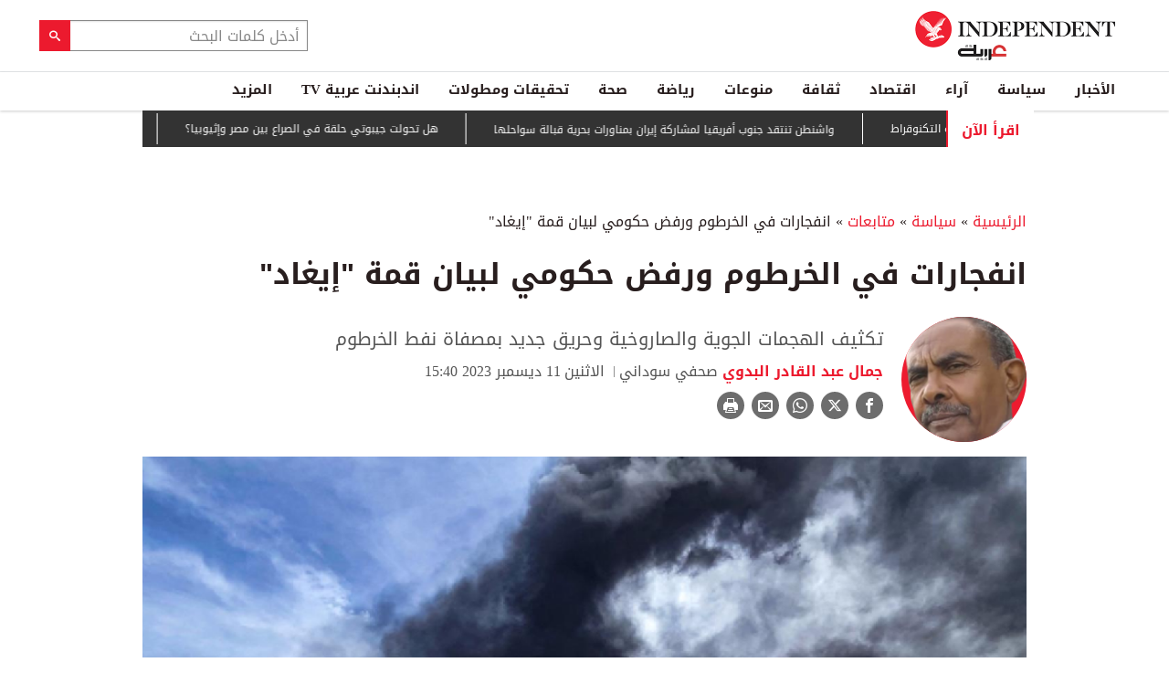

--- FILE ---
content_type: text/html; charset=utf-8
request_url: https://www.independentarabia.com/node/526351/%D8%B3%D9%8A%D8%A7%D8%B3%D8%A9/%D9%85%D8%AA%D8%A7%D8%A8%D8%B9%D8%A7%D8%AA/%D8%A7%D9%86%D9%81%D8%AC%D8%A7%D8%B1%D8%A7%D8%AA-%D9%81%D9%8A-%D8%A7%D9%84%D8%AE%D8%B1%D8%B7%D9%88%D9%85-%D9%88%D8%B1%D9%81%D8%B6-%D8%AD%D9%83%D9%88%D9%85%D9%8A-%D9%84%D8%A8%D9%8A%D8%A7%D9%86-%D9%82%D9%85%D8%A9-%D8%A5%D9%8A%D8%BA%D8%A7%D8%AF
body_size: 25317
content:
<!doctype html>
<html class="no-js" dir="rtl" lang="ar">

<head>
  <script async src="https://cdn.onthe.io/io.js/G9dGSbacTaPR"></script>
  <script async src="//static.chartbeat.com/js/chartbeat_mab.js"></script>
  <meta charset="utf-8" />
  <meta http-equiv="Content-Type" content="text/html; charset=utf-8" />
<link rel="apple-touch-icon" href="https://www.independentarabia.com/sites/default/files/logo-arabic.jpg" type="image/jpeg" />
<link rel="apple-touch-icon-precomposed" href="https://www.independentarabia.com/sites/default/files/logo-arabic_0.jpg" type="image/jpeg" />
<script type="application/ld+json">{
    "@context": "https://schema.org",
    "@graph": [
        {
            "@type": "NewsArticle",
            "headline": "انفجارات في العاصمة السودانية ورفض حكومي لبيان قمة \"إيغاد\"",
            "description": "تكثيف الهجمات الجوية والصاروخية وحريق جديد بمصفاة نفط الخرطوم",
            "author": {
                "@type": "Person",
                "name": "جمال عبد القادر البدوي",
                "url": "https://www.independentarabia.com/articles-author/%D8%AC%D9%85%D8%A7%D9%84-%D8%B9%D8%A8%D8%AF-%D8%A7%D9%84%D9%82%D8%A7%D8%AF%D8%B1-%D8%A7%D9%84%D8%A8%D8%AF%D9%88%D9%8A"
            },
            "publisher": {
                "@type": "Organization",
                "name": "اندبندنت عربية",
                "url": "https://www.independentarabia.com/",
                "sameAs": [
                    "https://www.instagram.com/indyarabia/",
                    "https://twitter.com/IndyArabia",
                    "https://www.facebook.com/Independentarabia/"
                ],
                "logo": {
                    "@type": "ImageObject",
                    "url": "https://www.independentarabia.com/sites/all/themes/independent_v2/assets/img/logo-arabic.jpg",
                    "width": "438",
                    "height": "108"
                }
            },
            "datePublished": "اثنين, 12/11/2023 - 14:00",
            "dateModified": "اثنين, 12/11/2023 - 21:15",
            "image": {
                "@type": "ImageObject",
                "url": "https://www.independentarabia.com/sites/default/files/article/mainimage/2023/12/11/895911-687809540.png"
            }
        },
        {
            "name": "انفجارات في الخرطوم ورفض حكومي لبيان قمة \"إيغاد\"",
            "description": "تصاعد العنف في معارك الخرطوم والسودان يبعد 15 دبلوماسياً إماراتياً",
            "url": "https://www.independentarabia.com/sites/default/files/styles/1200x630/public/article/mainimage/2023/12/11/895911-687809540.png",
            "@type": "ImageObject",
            "width": "1600",
            "height": "630"
        },
        {
            "itemListElement": [
                {
                    "@type": "ListItem",
                    "position": 1,
                    "url": "https://www.independentarabia.com/node/640492/%D8%A7%D9%84%D8%A3%D8%AE%D8%A8%D8%A7%D8%B1/%D8%AF%D9%88%D9%84%D9%8A%D8%A7%D8%AA/%D9%88%D8%A7%D8%B4%D9%86%D8%B7%D9%86-%D8%AA%D9%86%D8%AA%D9%82%D8%AF-%D8%AC%D9%86%D9%88%D8%A8-%D8%A3%D9%81%D8%B1%D9%8A%D9%82%D9%8A%D8%A7-%D9%84%D9%85%D8%B4%D8%A7%D8%B1%D9%83%D8%A9-%D8%A5%D9%8A%D8%B1%D8%A7%D9%86-%D8%A8%D9%85%D9%86%D8%A7%D9%88%D8%B1%D8%A7%D8%AA-%D8%A8%D8%AD%D8%B1%D9%8A%D8%A9-%D9%82%D8%A8%D8%A7%D9%84%D8%A9-%D8%B3%D9%88%D8%A7%D8%AD%D9%84%D9%87%D8%A7"
                },
                {
                    "@type": "ListItem",
                    "position": 2,
                    "url": "https://www.independentarabia.com/node/640490/%D8%B3%D9%8A%D8%A7%D8%B3%D8%A9/%D8%AA%D9%82%D8%A7%D8%B1%D9%8A%D8%B1/%D9%87%D9%84-%D8%AA%D8%AD%D9%88%D9%84%D8%AA-%D8%AC%D9%8A%D8%A8%D9%88%D8%AA%D9%8A-%D8%AD%D9%84%D9%82%D8%A9-%D9%81%D9%8A-%D8%A7%D9%84%D8%B5%D8%B1%D8%A7%D8%B9-%D8%A8%D9%8A%D9%86-%D9%85%D8%B5%D8%B1-%D9%88%D8%A5%D8%AB%D9%8A%D9%88%D8%A8%D9%8A%D8%A7%D8%9F"
                },
                {
                    "@type": "ListItem",
                    "position": 3,
                    "url": "https://www.independentarabia.com/node/640488/%D8%B9%D9%84%D9%88%D9%85/%D9%87%D8%B1%D8%A7%D8%A1-%D8%A7%D9%84%D8%B0%D9%83%D8%A7%D8%A1-%D8%A7%D9%84%D8%A7%D8%B5%D8%B7%D9%86%D8%A7%D8%B9%D9%8A-%D9%8A%D9%84%D9%88%D8%AB-%D8%A7%D9%84%D9%81%D8%B6%D8%A7%D8%A1-%D8%A7%D9%84%D8%B1%D9%82%D9%85%D9%8A"
                },
                {
                    "@type": "ListItem",
                    "position": 4,
                    "url": "https://www.independentarabia.com/node/640487/%D8%B3%D9%8A%D8%A7%D8%B3%D8%A9/%D8%AA%D8%AD%D9%84%DB%8C%D9%84/%D9%87%D9%84-%D9%8A%D9%83%D9%88%D9%86-%D9%85%D8%A4%D8%AA%D9%85%D8%B1-%D8%A7%D9%84%D9%85%D8%A7%D9%86%D8%AD%D9%8A%D9%86-%D9%85%D8%AF%D8%AE%D9%84%D8%A7-%D9%84%D8%AD%D9%84-%D8%A7%D9%84%D8%A3%D8%B2%D9%85%D8%A9-%D8%A7%D9%84%D8%B3%D9%88%D8%AF%D8%A7%D9%86%D9%8A%D8%A9%D8%9F"
                },
                {
                    "@type": "ListItem",
                    "position": 5,
                    "url": "https://www.independentarabia.com/node/640486/%D8%A7%D9%84%D8%A3%D8%AE%D8%A8%D8%A7%D8%B1/%D8%AA%D8%B1%D9%85%D8%A8-%D9%8A%D9%87%D8%AF%D8%AF-%D8%A8%D8%AA%D9%81%D8%B9%D9%8A%D9%84-%D9%82%D8%A7%D9%86%D9%88%D9%86-%D8%A7%D9%84%D8%AA%D9%85%D8%B1%D8%AF-%D8%A5%D8%AB%D8%B1-%D8%A7%D8%AD%D8%AA%D8%AC%D8%A7%D8%AC%D8%A7%D8%AA-%D9%85%D9%8A%D9%86%D9%8A%D8%A7%D8%A8%D9%88%D9%84%D9%8A%D8%B3"
                },
                {
                    "@type": "ListItem",
                    "position": 6,
                    "url": "https://www.independentarabia.com/node/640485/%D8%A7%D9%84%D8%A3%D8%AE%D8%A8%D8%A7%D8%B1/%D8%AD%D8%B8%D8%B1-47-%D9%85%D9%84%D9%8A%D9%88%D9%86-%D8%AD%D8%B3%D8%A7%D8%A8-%D8%B9%D9%84%D9%89-%D9%85%D9%88%D8%A7%D9%82%D8%B9-%D8%A7%D9%84%D8%AA%D9%88%D8%A7%D8%B5%D9%84-%D8%A7%D9%84%D8%A7%D8%AC%D8%AA%D9%85%D8%A7%D8%B9%D9%8A-%D9%84%D9%82%D8%A7%D8%B5%D8%B1%D9%8A%D9%86-%D9%81%D9%8A-%D8%A3%D8%B3%D8%AA%D8%B1%D8%A7%D9%84%D9%8A%D8%A7"
                },
                {
                    "@type": "ListItem",
                    "position": 7,
                    "url": "https://www.independentarabia.com/node/640484/%D8%B3%D9%8A%D8%A7%D8%B3%D8%A9/%D9%85%D8%AA%D8%A7%D8%A8%D8%B9%D8%A7%D8%AA/%D8%A7%D9%84%D8%AF%D8%B9%D9%85-%D8%A7%D9%84%D8%B3%D8%B1%D9%8A%D8%B9-%D8%AA%D8%B3%D8%AA%D8%B9%D9%8A%D8%AF-%D8%AC%D8%B1%D8%AC%D9%8A%D8%B1%D8%A9-%D9%88%D8%AA%D8%B6%D8%A7%D8%B1%D8%A8-%D8%AD%D9%88%D9%84-%D8%A7%D9%84%D8%B3%D9%8A%D8%B7%D8%B1%D8%A9-%D8%B9%D9%84%D9%89-%D9%85%D9%86%D8%B7%D9%82%D8%A9-%D9%87%D8%A8%D9%8A%D9%84%D8%A7"
                },
                {
                    "@type": "ListItem",
                    "position": 8,
                    "url": "https://www.independentarabia.com/node/640483/%D8%A7%D9%84%D8%A3%D8%AE%D8%A8%D8%A7%D8%B1/%D8%A8%D8%B9%D8%AB%D8%A9-%D8%B9%D8%B3%D9%83%D8%B1%D9%8A%D8%A9-%D8%A3%D9%88%D8%B1%D9%88%D8%A8%D9%8A%D8%A9-%D8%AA%D8%B5%D9%84-%D8%A5%D9%84%D9%89-%D8%BA%D8%B1%D9%8A%D9%86%D9%84%D8%A7%D9%86%D8%AF-%D9%88%D8%B3%D8%B7-%D8%A7%D9%84%D8%AE%D9%84%D8%A7%D9%81-%D9%85%D8%B9-%D9%88%D8%A7%D8%B4%D9%86%D8%B7%D9%86"
                },
                {
                    "@type": "ListItem",
                    "position": 9,
                    "url": "https://www.independentarabia.com/node/640482/%D8%A7%D9%84%D8%A3%D8%AE%D8%A8%D8%A7%D8%B1/%D8%AA%D8%B1%D9%85%D8%A8-%D9%8A%D8%B9%D9%84%D9%86-%D8%AA%D8%B4%D9%83%D9%8A%D9%84-%D9%85%D8%AC%D9%84%D8%B3-%D8%A7%D9%84%D8%B3%D9%84%D8%A7%D9%85-%D9%81%D9%8A-%D8%BA%D8%B2%D8%A9-%D9%88%D9%8A%D8%AF%D8%B9%D9%85-%D8%AD%D9%83%D9%88%D9%85%D8%A9-%D8%A7%D9%84%D8%AA%D9%83%D9%86%D9%88%D9%82%D8%B1%D8%A7%D8%B7"
                },
                {
                    "@type": "ListItem",
                    "position": 10,
                    "url": "https://www.independentarabia.com/node/640481/%D8%B3%D9%8A%D8%A7%D8%B3%D8%A9/%D9%85%D8%AA%D8%A7%D8%A8%D8%B9%D8%A7%D8%AA/%D9%85%D8%AC%D9%84%D8%B3-%D8%A7%D9%84%D8%A3%D9%85%D9%86-%D9%8A%D8%A8%D8%AD%D8%AB-%D8%A7%D8%AD%D8%AA%D8%AC%D8%A7%D8%AC%D8%A7%D8%AA-%D8%A5%D9%8A%D8%B1%D8%A7%D9%86-%D9%88%D9%88%D8%A7%D8%B4%D9%86%D8%B7%D9%86-%D9%83%D9%84-%D8%A7%D9%84%D8%AE%D9%8A%D8%A7%D8%B1%D8%A7%D8%AA-%D9%85%D8%B7%D8%B1%D9%88%D8%AD%D8%A9"
                },
                {
                    "@type": "ListItem",
                    "position": 11,
                    "url": "https://www.independentarabia.com/node/640480/%D8%A7%D9%84%D8%A3%D8%AE%D8%A8%D8%A7%D8%B1/%D9%85%D8%A7%D8%AA%D8%B4%D8%A7%D8%AF%D9%88-%D8%AA%D9%87%D8%AF%D9%8A-%D8%AA%D8%B1%D9%85%D8%A8-%D9%85%D9%8A%D8%AF%D8%A7%D9%84%D9%8A%D8%A9-%D9%86%D9%88%D8%A8%D9%84-%D9%84%D9%84%D8%B3%D9%84%D8%A7%D9%85-%D9%88%D8%A7%D9%84%D8%B1%D8%A6%D9%8A%D8%B3-%D9%8A%D8%B4%D9%8A%D8%AF-%D8%A8%D9%80%D8%A7%D9%84%D9%84%D9%81%D8%AA%D8%A9-%D8%A7%D9%84%D8%B1%D8%A7%D8%A6%D8%B9%D8%A9"
                },
                {
                    "@type": "ListItem",
                    "position": 12,
                    "url": "https://www.independentarabia.com/node/640479/%D8%A7%D9%84%D8%A3%D8%AE%D8%A8%D8%A7%D8%B1/%D8%A7%D9%84%D8%B9%D9%84%D9%8A%D9%85%D9%8A-%D9%8A%D9%83%D9%84%D9%81-%D8%B4%D8%A7%D8%A6%D8%B9-%D8%A7%D9%84%D8%B2%D9%86%D8%AF%D8%A7%D9%86%D9%8A-%D8%A8%D8%AA%D8%B4%D9%83%D9%8A%D9%84-%D8%A7%D9%84%D8%AD%D9%83%D9%88%D9%85%D8%A9-%D8%A7%D9%84%D9%8A%D9%85%D9%86%D9%8A%D8%A9-%D8%A7%D9%84%D8%AC%D8%AF%D9%8A%D8%AF%D8%A9"
                }
            ],
            "mainEntityOfPage": "https://www.independentarabia.com/node/526351/%D8%B3%D9%8A%D8%A7%D8%B3%D8%A9/%D9%85%D8%AA%D8%A7%D8%A8%D8%B9%D8%A7%D8%AA/%D8%A7%D9%86%D9%81%D8%AC%D8%A7%D8%B1%D8%A7%D8%AA-%D9%81%D9%8A-%D8%A7%D9%84%D8%AE%D8%B1%D8%B7%D9%88%D9%85-%D9%88%D8%B1%D9%81%D8%B6-%D8%AD%D9%83%D9%88%D9%85%D9%8A-%D9%84%D8%A8%D9%8A%D8%A7%D9%86-%D9%82%D9%85%D8%A9-%D8%A5%D9%8A%D8%BA%D8%A7%D8%AF",
            "@type": "ItemList"
        },
        {
            "sameAs": [
                "https://www.facebook.com/Independentarabia",
                "https://x.com/IndyArabia",
                "https://www.instagram.com/indyarabia/",
                "https://www.linkedin.com/company/indyarabia",
                "https://www.tiktok.com/@indyarabia?lang=en"
            ],
            "description": "موقع إخباري مستقل يقدم آخر الأخبار والتحليلات"
        },
        {
            "@type": "WebPage",
            "breadcrumb": {
                "@type": "BreadcrumbList",
                "itemListElement": [
                    {
                        "@type": "ListItem",
                        "position": 1,
                        "name": "الرئيسية",
                        "item": "https://www.independentarabia.com/"
                    }
                ]
            }
        },
        {
            "@type": "WebSite",
            "@id": "https://www.independentarabia.com/#website",
            "name": "اندبندنت عربية",
            "url": "https://www.independentarabia.com/",
            "publisher": {
                "@type": "Organization",
                "@id": "https://www.independentarabia.com/#organization"
            },
            "potentialAction": {
                "@type": "SearchAction",
                "query-input": "search_term_string",
                "target": {
                    "@type": "EntryPoint",
                    "urlTemplate": "https://www.independentarabia.com/search/search_term_string",
                    "inLanguage": "ar"
                }
            },
            "inLanguage": "ar"
        }
    ]
}</script>
<meta name="abstract" content="الإندبندنت عربية" />
<meta name="description" content="تصاعد العنف في معارك الخرطوم والسودان يبعد 15 دبلوماسياً إماراتياً" />
<link rel="canonical" href="https://www.independentarabia.com/node/526351/%D8%B3%D9%8A%D8%A7%D8%B3%D8%A9/%D9%85%D8%AA%D8%A7%D8%A8%D8%B9%D8%A7%D8%AA/%D8%A7%D9%86%D9%81%D8%AC%D8%A7%D8%B1%D8%A7%D8%AA-%D9%81%D9%8A-%D8%A7%D9%84%D8%AE%D8%B1%D8%B7%D9%88%D9%85-%D9%88%D8%B1%D9%81%D8%B6-%D8%AD%D9%83%D9%88%D9%85%D9%8A-%D9%84%D8%A8%D9%8A%D8%A7%D9%86-%D9%82%D9%85%D8%A9-%D8%A5%D9%8A%D8%BA%D8%A7%D8%AF" />
<link rel="shortlink" href="https://www.independentarabia.com/node/526351" />
<meta property="fb:admins" content="804060108" />
<meta property="fb:app_id" content="2284787931805035" />
<meta property="og:site_name" content="اندبندنت عربية" />
<meta property="og:type" content="article" />
<meta property="og:title" content="انفجارات في العاصمة السودانية ورفض حكومي لبيان قمة &quot;إيغاد&quot;" />
<meta property="og:url" content="https://www.independentarabia.com/node/526351/%D8%B3%D9%8A%D8%A7%D8%B3%D8%A9/%D9%85%D8%AA%D8%A7%D8%A8%D8%B9%D8%A7%D8%AA/%D8%A7%D9%86%D9%81%D8%AC%D8%A7%D8%B1%D8%A7%D8%AA-%D9%81%D9%8A-%D8%A7%D9%84%D8%AE%D8%B1%D8%B7%D9%88%D9%85-%D9%88%D8%B1%D9%81%D8%B6-%D8%AD%D9%83%D9%88%D9%85%D9%8A-%D9%84%D8%A8%D9%8A%D8%A7%D9%86-%D9%82%D9%85%D8%A9-%D8%A5%D9%8A%D8%BA%D8%A7%D8%AF" />
<meta property="og:description" content="تصاعد العنف في معارك الخرطوم والسودان يبعد 15 دبلوماسياً إماراتياً" />
<meta property="og:updated_time" content="2023-12-11T21:15:12+03:00" />
<meta property="og:image" content="https://www.independentarabia.com/sites/default/files/styles/1200x630/public/article/mainimage/2023/12/11/895911-687809540.png" />
<meta property="og:image:url" content="https://www.independentarabia.com/sites/default/files/styles/1200x630/public/article/mainimage/2023/12/11/895911-687809540.png" />
<meta property="og:image:secure_url" content="https://www.independentarabia.com/sites/default/files/styles/1200x630/public/article/mainimage/2023/12/11/895911-687809540.png" />
<meta name="twitter:card" content="summary_large_image" />
<meta name="twitter:title" content="انفجارات في العاصمة السودانية ورفض حكومي لبيان قمة &quot;إيغاد&quot;" />
<meta name="twitter:url" content="https://www.independentarabia.com/node/526351/%D8%B3%D9%8A%D8%A7%D8%B3%D8%A9/%D9%85%D8%AA%D8%A7%D8%A8%D8%B9%D8%A7%D8%AA/%D8%A7%D9%86%D9%81%D8%AC%D8%A7%D8%B1%D8%A7%D8%AA-%D9%81%D9%8A-%D8%A7%D9%84%D8%AE%D8%B1%D8%B7%D9%88%D9%85-%D9%88%D8%B1%D9%81%D8%B6-%D8%AD%D9%83%D9%88%D9%85%D9%8A-%D9%84%D8%A8%D9%8A%D8%A7%D9%86-%D9%82%D9%85%D8%A9-%D8%A5%D9%8A%D8%BA%D8%A7%D8%AF" />
<meta name="twitter:description" content="تصاعد العنف في معارك الخرطوم والسودان يبعد 15 دبلوماسياً إماراتياً" />
<meta name="twitter:image" content="https://www.independentarabia.com/sites/default/files/styles/1200x630/public/article/mainimage/2023/12/11/895911-687809540.png" />
<meta property="article:author" content="https://www.independentarabia.com/articles-author/%D8%AC%D9%85%D8%A7%D9%84-%D8%B9%D8%A8%D8%AF-%D8%A7%D9%84%D9%82%D8%A7%D8%AF%D8%B1-%D8%A7%D9%84%D8%A8%D8%AF%D9%88%D9%8A" />
<meta property="article:published_time" content="2023-12-11T14:12:05+03:00" />
<meta property="article:modified_time" content="2023-12-11T21:15:12+03:00" />
<meta itemprop="name" content="انفجارات في الخرطوم ورفض حكومي لبيان قمة &quot;إيغاد&quot;" />
<meta itemprop="description" content="تصاعد العنف في معارك الخرطوم والسودان يبعد 15 دبلوماسياً إماراتياً" />
<link rel="shortcut icon" href="https://www.independentarabia.com/sites/default/files/pictures/December/1/2025/favicon16x16.png" type="image/png" />
<link rel="icon" href="https://www.independentarabia.com/sites/default/files/pictures/December/1/2025/favicon16x16.png" sizes="16x16" />
<link rel="mask-icon" href="https://www.independentarabia.com/sites/default/files/pictures/December/1/2025/favicon180x180.svg" color="#ec1a2e" />
<link rel="icon" href="https://www.independentarabia.com/sites/default/files/pictures/December/1/2025/favicon32x32.png" sizes="32x32" />
<link rel="apple-touch-icon" href="https://www.independentarabia.com/sites/default/files/pictures/December/1/2025/favicon180x180.png" sizes="180x180" />
  <meta http-equiv="x-ua-compatible" content="ie=edge">
  <meta name="viewport" content="width=device-width, initial-scale=1.0">

  <title>انفجارات في الخرطوم ورفض حكومي لبيان قمة "إيغاد" | اندبندنت عربية</title>
  <meta name="apple-mobile-web-app-capable" content="yes">
  <meta name="apple-mobile-web-app-title" content="Independent Arabia">
  <link type="text/css" rel="stylesheet" href="https://www.independentarabia.com/sites/default/files/css/css_S_9jg6WMMYt2eeeoQaVMsndFTrQrlmul5BkwxQx_tEE.css" media="all" />
<link type="text/css" rel="stylesheet" href="https://www.independentarabia.com/sites/default/files/css/css_JWOeXeU0Jy2GmMbhBFKbBY0t6UTH1bAWD1Z3EGP6hzI.css" media="all" />
<link type="text/css" rel="stylesheet" href="https://www.independentarabia.com/sites/default/files/css/css_r-rH7I1Mja7n2v-BX0zzUX8FJrB6NxUfXOA0adIkscg.css" media="all" />
<link type="text/css" rel="stylesheet" href="https://www.independentarabia.com/sites/default/files/css/css_Dxiz5G4G8eVm9qc4ZIF2Myd4p0U7GAKPYzIwbxZstcw.css" media="all" />
  <script type="text/javascript" src="https://www.independentarabia.com/sites/default/files/js/js_ypadrG4kz9-JBpNOXmgjyVozLCJG_1RP3Ig-iqWR8n0.js"></script>
<script type="text/javascript" src="https://www.independentarabia.com/sites/default/files/js/js_PVDXLYzRJFuiFxLIcMxS1xTrknLoYMaxeemVVEk7G8w.js"></script>
<script type="text/javascript" src="https://www.independentarabia.com/sites/default/files/js/js_vMiaFDLfFFV0g5PE8DqIHehCfnjFpXaQLD0l3B52ThU.js"></script>
<script type="text/javascript">
<!--//--><![CDATA[//><!--
      // close script tag for SecKit protection
      //--><!]]>
      </script>
      <script type="text/javascript" src="/sites/all/modules/seckit/js/seckit.document_write.js"></script>
      <link type="text/css" rel="stylesheet" id="seckit-clickjacking-no-body" media="all" href="/sites/all/modules/seckit/css/seckit.no_body.css" />
      <!-- stop SecKit protection -->
      <noscript>
      <link type="text/css" rel="stylesheet" id="seckit-clickjacking-noscript-tag" media="all" href="/sites/all/modules/seckit/css/seckit.noscript_tag.css" />
      <div id="seckit-noscript-tag">
        Sorry, you need to enable JavaScript to visit this website.
      </div>
      </noscript>
      <script type="text/javascript">
      <!--//--><![CDATA[//><!--
      // open script tag to avoid syntax errors
//--><!]]>
</script>
<script type="text/javascript">
<!--//--><![CDATA[//><!--
  window.most_article = function (period, folder_type) {
    console.log(period);
    console.log(folder_type);
    jQuery.getJSON('https://www.independentarabia.com/sites/default/files/'+folder_type+'/'+period+'.json?v=s260116-1231', function(data) {
        var html="";
        jQuery.each(data.articles.list, function(i,item){
        var _nid_article =  item.url.split("/");  

        html +='<div class="object-item" data-nid="'+_nid_article[2]+'" data-vr-contentbox="position '+i+'" data-vr-contentbox-url="/node/'+_nid_article[2]+'"><div class="media-object"><div class="media-object-section"><div class="media-object-img">';
		if (typeof item.type_article !== "undefined"){
		html +='<a href="'+item.url+'"><img src="'+item.type_article+'"></a>';
		}
		
		html +='</div></div><div class="media-object-section"><div class="article-item-title"><h6><a href="'+item.url+'">'+item.page+'</a></h6></div></div></div></div>'; 
            if (i == 4){
            return false;
            }    
        });
        jQuery('#mostread_today').append(html);
    });
  }
//--><!]]>
</script>
<script type="text/javascript" src="https://www.independentarabia.com/sites/default/files/js/js_41NARw_LZ8VleRNHM2BfScqBPQ4PN0daGvJR48sFrdU.js"></script>
<script type="text/javascript" src="https://www.independentarabia.com/sites/default/files/js/js_Db7FSK1Lv-tuGTjM1A4uKfb0ODMHNCXrtJzXniMNPZk.js"></script>
<script type="text/javascript">
<!--//--><![CDATA[//><!--
jQuery.extend(Drupal.settings, {"basePath":"\/","pathPrefix":"","ajaxPageState":{"theme":"independent_v2","theme_token":"5W9yGw3WcpxKzHXmP84EWag_3O-Jm8V-3FIOa_RuZxo","js":{"sites\/all\/modules\/jquery_update\/replace\/jquery\/1.10\/jquery.min.js":1,"misc\/jquery-extend-3.4.0.js":1,"misc\/jquery-html-prefilter-3.5.0-backport.js":1,"misc\/jquery.once.js":1,"misc\/drupal.js":1,"sites\/all\/modules\/admin_menu\/admin_devel\/admin_devel.js":1,"sites\/all\/modules\/fb_instant_articles\/modules\/fb_instant_articles_display\/js\/admin.js":1,"public:\/\/languages\/ar_WKEfZJVoqQL-wyRAI2YdT7gq9IN5ByxXIUXppd3N6H8.js":1,"0":1,"1":1,"sites\/all\/modules\/scald\/modules\/providers\/scald_image\/scald_image.js":1,"sites\/all\/themes\/independent_v2\/assets\/js\/Pageviews-2.0.js":1},"css":{"modules\/system\/system.base.css":1,"modules\/system\/system.base-rtl.css":1,"modules\/system\/system.messages.css":1,"modules\/system\/system.messages-rtl.css":1,"modules\/field\/theme\/field-rtl.css":1,"sites\/all\/modules\/scald\/modules\/fields\/mee\/css\/editor-global.css":1,"modules\/search\/search-rtl.css":1,"modules\/user\/user.css":1,"modules\/user\/user-rtl.css":1,"sites\/all\/modules\/youtube\/css\/youtube.css":1,"sites\/all\/modules\/views\/css\/views-rtl.css":1,"sites\/all\/modules\/ckeditor\/css\/ckeditor.css":1,"sites\/all\/modules\/ckeditor\/css\/ckeditor-rtl.css":1,"sites\/all\/modules\/media\/modules\/media_wysiwyg\/css\/media_wysiwyg.base.css":1,"sites\/all\/modules\/ctools\/css\/ctools.css":1,"sites\/all\/modules\/node_embed\/plugins\/node_embed\/node_embed.css":1,"sites\/all\/themes\/independent_v2\/assets\/css\/app-rtl.css":1}}});
//--><!]]>
</script>
  <script src="/srpc.js?ssssa"></script>
  <script type="text/javascript">
    !(function(p,l,o,w,i,n,g){
        if(!p[i]){
            p[i]=p[i]||[];
            p[i].push(i);
            p[i]=function(){(p[i].q=p[i].q||[]).push(arguments);};
            p[i].q=p[i].q||[];
            n=l.createElement(o);
            g=l.getElementsByTagName(o)[0];
            n.async=1;
            n.src=w;
            g.parentNode.insertBefore(n, g);
            n.onload = function() {
                window.l5plow.initTag('9', 1800, '', 'tracker.srmg-cdp.com');

                window.l5plow('enableFormTracking');
                window.l5plow('trackPageView');
            };
        }
    })(window, document, "script", "https://js.l5id.com/l5v3s.js", "l5track");
</script>
<!-- Start GPT Tag -->

  <script async="async" src="https://securepubads.g.doubleclick.net/tag/js/gpt.js"></script>

  <script>
    window.googletag = window.googletag || {
      cmd: []
    };

    var anchorSlot;

    function isMobileDevice() {
      return /Android|webOS|iPhone|iPod|BlackBerry|IEMobile|Opera Mini/i.test(navigator.userAgent);
    }

    googletag.cmd.push(function() {
      
      var topMapping = googletag.sizeMapping()
        .addSize([1080, 0], [
          [970, 90],
          [970, 250],
          [728, 90]
        ])

        .addSize([750, 400], [
          [970, 90],
          [970, 250],
          [728, 90]
        ])

        .addSize([470, 400], [
          [320, 50],
          [320, 100]
        ])

        .addSize([0, 0], [
          [320, 50],
          [320, 100]
        ])

        .build();
      var midMapping = googletag.sizeMapping()

        .addSize([1080, 0], [
          [300, 250],
          [336, 280]
        ])

        .addSize([750, 400], [
          [300, 250],
          [336, 280]
        ])

        .addSize([470, 400], [
          [300, 250],
          [336, 280]
        ])

        .addSize([0, 0], [
          [300, 250],
          [336, 280]
        ])

        .build();



      var midMapping1 = googletag.sizeMapping()

        .addSize([1080, 0], [
          [300, 250],
          [336, 280],
          [160, 600],
          [300, 600]
        ])

        .addSize([750, 400], [
          [300, 250],
          [336, 280],
          [160, 600],
          [300, 600]
        ])

        .addSize([470, 400], [
          [300, 250],
          [336, 280]
        ])

        .addSize([0, 0], [
          [300, 250],
          [336, 280]
        ])

        .build();





      var bottomMapping = googletag.sizeMapping()

        .addSize([1080, 0], [
          [970, 90],
          [970, 250],
          [728, 90]
        ])

        .addSize([750, 400], [
          [970, 90],
          [970, 250],
          [728, 90]
        ])

        .addSize([470, 400], [
          [300, 250],
          [336, 280]
        ])

        .addSize([0, 0], [
          [300, 250],
          [336, 280],
          [320, 50],
          [320, 100]
        ])

        .build();



      googletag.defineSlot('/5910/The-Independent-Arabic/Policy', [1, 1], 'div-gpt-ad-3341368-0').addService(googletag.pubads());



      googletag.defineOutOfPageSlot('/5910/The-Independent-Arabic/Policy', 'div-gpt-ad-3341368-1')

        .addService(googletag.pubads());





      googletag.defineSlot('/5910/The-Independent-Arabic/Policy', [
          [970, 250],
          [970, 90],
          [728, 90],
          [320, 50],
          [320, 100]
        ], 'div-gpt-ad-3341368-2')

        .defineSizeMapping(topMapping)

        .setTargeting('position', 'atf')

        .addService(googletag.pubads());



      googletag.defineSlot('/5910/The-Independent-Arabic/Policy', [
          [300, 250],
          [336, 280]
        ], 'div-gpt-ad-3341368-3')

        .defineSizeMapping(midMapping)

        .setTargeting('position', 'Mid1')

        .addService(googletag.pubads());



      googletag.defineSlot('/5910/The-Independent-Arabic/Policy', [
          [300, 250],
          [336, 280],
          [160, 600],
          [300, 600]
        ], 'div-gpt-ad-3341368-4')

        .defineSizeMapping(midMapping1)

        .setTargeting('position', 'Mid2')

        .addService(googletag.pubads());



      googletag.defineSlot('/5910/The-Independent-Arabic/Policy', [
          [300, 250],
          [336, 280]
        ], 'div-gpt-ad-3341368-6')

        .defineSizeMapping(midMapping)

        .setTargeting('position', 'Mid3')

        .addService(googletag.pubads());



      googletag.defineSlot('/5910/The-Independent-Arabic/Policy', [
          [970, 90],
          [970, 250],
          [728, 90],
          [300, 250],
          [336, 280],
          [320, 50],
          [320, 100]
        ], 'div-gpt-ad-3341368-5')

        .defineSizeMapping(bottomMapping)

        .setTargeting('position', 'btf')

        .addService(googletag.pubads());





      if (document.body.clientWidth <= 768) {

        anchorSlot = googletag.defineOutOfPageSlot(

          '/5910/The-Independent-Arabic/Policy', googletag.enums.OutOfPageFormat.BOTTOM_ANCHOR);

      }

      if (anchorSlot) {

        anchorSlot

          .setTargeting('Page', 'Policy')

          .addService(googletag.pubads());

      }



      // Configure page-level targeting.

      googletag.pubads().setTargeting('Page', ['Article']);

      googletag.pubads().setTargeting('url', [window.location.pathname]);

      googletag.pubads().enableLazyLoad({

        // Fetch slots within 2 viewports.

        fetchMarginPercent: 200,

        // Render slots within 1 viewports.

        renderMarginPercent: 100,

        mobileScaling: 2.0

      });

            var ppid = '00f82727b0fb1b21fa47e8a4d1a44af6eab197da968d1c32c3aa150d947d3ade';

      googletag.pubads().enableSingleRequest();

      googletag.pubads().collapseEmptyDivs();

      googletag.pubads().setCentering(true);

      googletag.enableServices();

    });



    // networkCode is provided

    window.googletag = window.googletag || {
      cmd: []
    };

    googletag.secureSignalProviders = googletag.secureSignalProviders || [];

    googletag.secureSignalProviders.push({

      networkCode: "5910",

      collectorFunction: () => {

        // ...custom signal generation logic...

        return Promise.resolve("signal");

      },

    });
  </script>

  <!-- Global site tag (gtag.js) - Google Analytics -->
<script async src="https://www.googletagmanager.com/gtag/js?id=UA-129565087-1"></script>
<script>
  window.dataLayer = window.dataLayer || [];
  function gtag(){dataLayer.push(arguments);}
  gtag('js', new Date());

  gtag('config', 'UA-129565087-1');
</script>

<!-- Begin BlueKai Tag -->
  <script type="text/javascript">
  window.bk_async = function() {

  bk_addPageCtx('key', 'value');
  bk_addEmailHash("EMAIL_ADDRESS");

  BKTAG.doTag(82948, 10); };
  (function() {
  var scripts = document.getElementsByTagName('script')[0];
  var s = document.createElement('script');
  s.async = true;
  s.src = "https://tags.bkrtx.com/js/bk-coretag.js";
  scripts.parentNode.insertBefore(s, scripts);
  }());
  </script>
<!-- End BlueKai Tag -->
  <!-- Google Tag Manager -->
<script>(function(w,d,s,l,i){w[l]=w[l]||[];w[l].push({'gtm.start':
new Date().getTime(),event:'gtm.js'});var f=d.getElementsByTagName(s)[0],
j=d.createElement(s),dl=l!='dataLayer'?'&l='+l:'';j.async=true;j.src=
'https://www.googletagmanager.com/gtm.js?id='+i+dl;f.parentNode.insertBefore(j,f);
})(window,document,'script','dataLayer','GTM-5V6XLXZ');</script>
<!-- End Google Tag Manager -->  <style type="text/css">
    #email-field-wrapper label {
      font-size: 16px;
      padding: 0 0 10px;
    }

    #email-field-wrapper label span {
      color: red;
    }
	.liveblog-capsule .inner.bg-yellow{
		background-color:yellow;
	}
  </style>

<script async src="//pahtzc.tech/c/independentarabia.com.js"></script>
<script async='async' src='https://functions.adnami.io/api/macro/adsm.macro.independentarabia.com.js'></script>
</head>

<body class="html not-front not-logged-in no-sidebars page-node page-node- page-node-526351 node-type-article page-taxonomy-term-138261 arabic-theme" >
  <!-- Google Tag Manager (noscript) -->
<noscript><iframe src="https://www.googletagmanager.com/ns.html?id=GTM-5V6XLXZ"
height="0" width="0" style="display:none;visibility:hidden"></iframe></noscript>
<!-- End Google Tag Manager (noscript) -->  <!-- Load Facebook SDK for JavaScript -->
  <!-- <div id="fb-root"></div>
      <script>(function(d, s, id) {
        var js, fjs = d.getElementsByTagName(s)[0];
        if (d.getElementById(id)) return;
        js = d.createElement(s); js.id = id;
        js.src = "https://connect.facebook.net/en_US/sdk.js#xfbml=1&version=v3.0";
        fjs.parentNode.insertBefore(js, fjs);
      }(document, 'script', 'facebook-jssdk'));</script> -->
  <div id='div-gpt-ad-3341368-0'>
    <script>
      googletag.cmd.push(function() {
        onDvtagReady(function () { 
        googletag.display('div-gpt-ad-3341368-0');
        });
      });
    </script>
  </div>

  <div id='div-gpt-ad-3341368-1'>
    <script>
      googletag.cmd.push(function() {
        onDvtagReady(function () { 
        googletag.display('div-gpt-ad-3341368-1');
        });
      });
    </script>
  </div>
    <div id="main-wrap">
    <a href="javascript:" id="return-to-top"><i class="icomoon-icon icon-arrow-up" style="vertical-align: middle;"></i></a>
    <div class="container">
      <header id="main-header">
  <div id="sticky-header-waypoint">
    <div class="main-header-before">
      <div class="grid-x grid-margin-x align-justify align-stretch main-header-before__inner">
        <div class="cell shrink">
          <div class="logo">
            <a href="/">
              <img class="logo-default" src="/sites/all/themes/independent_v2/assets/img/logo-arabic.jpg" alt="logo"/>
              <img class="logo-white" src="/sites/all/themes/independent_v2/assets/img/independent-arabia-logo-white.png" alt="logo" />
            </a>
          </div>
        </div>
        <div class="cell shrink">
          <div class="subheader-block">
            <div class="search-block">
              <form class="search-form-block" action="javascript:void(0)">
                <div class="form-field">
                  <input placeholder="أدخل كلمات البحث" type="text" id="searchInput">
                </div>
                <input type="submit" value="&#xe90f;" onclick="submitForm()">
              </form>


              <script>
                function submitForm() {
                  var searchInputValue = document.getElementById('searchInput').value;
                  //alert(searchInputValue);
                  window.location.href = '/search/site/' + encodeURIComponent(searchInputValue);
                }
              </script>
            </div>
            <ul class="menu align-stretch hide-for-medium">

              <li class="quick-search">
                <button class="dropdown-toggle" title="Search"><i class="icomoon-icon icon-search"></i></button>
                <form class="search-form" action="javascript:void(0)">
                  <div class="search-form-inner">
                    <div class="form-field">
                      <input placeholder="أدخل كلمات البحث" autofocus="1" type="text" id="searchInput-1">
                    </div>
                    <input type="submit" value="&#xe90f;" onclick="submitForm1()">
                  </div>
                </form>
              </li>
              <script>
                function submitForm1() {
                  var searchInputValue = document.getElementById('searchInput-1').value;
                  //alert(searchInputValue);
                  window.location.href = '/search/site/' + encodeURIComponent(searchInputValue);
                }
              </script>
              <li class="toggle-menu">
                <button class="toggle-nav-panel" type="button" aria-label="Menu" aria-controls="navigation"><i class="icomoon-icon icon-hamburger"></i></button>
              </li>
            </ul>
          </div>
        </div>
      </div>
    </div>
    <div class="main-header-inner">
      <div class="grid-x grid-margin-x align-justify align-middle main-header__navbar">
        <div class="cell auto">
          <nav class="nav-container">
            <ul class="menu"><li class="first expanded menu-1970" wfd-id="1970"><a href="/%D8%A7%D9%84%D8%A3%D8%AE%D8%A8%D8%A7%D8%B1" title="الأخبار">الأخبار</a><ul class="menu"><li class="first leaf menu-1972" wfd-id="1972"><a href="/%D8%A7%D9%84%D8%A3%D8%AE%D8%A8%D8%A7%D8%B1/%D8%A7%D9%84%D8%B4%D8%B1%D9%82-%D8%A7%D9%84%D8%A3%D9%88%D8%B3%D8%B7" title="الشرق الأوسط">الشرق الأوسط</a></li>
<li class="leaf menu-1971" wfd-id="1971"><a href="/%D8%A7%D9%84%D8%A3%D8%AE%D8%A8%D8%A7%D8%B1/%D8%A7%D9%84%D8%B9%D8%A7%D9%84%D9%85-%D8%A7%D9%84%D8%B9%D8%B1%D8%A8%D9%8A" title="العالم العربي">العالم العربي</a></li>
<li class="last leaf menu-1973" wfd-id="1973"><a href="/%D8%A7%D9%84%D8%A3%D8%AE%D8%A8%D8%A7%D8%B1/%D8%AF%D9%88%D9%84%D9%8A%D8%A7%D8%AA" title="دوليات">دوليات</a></li>
</ul></li>
<li class="expanded menu-1978" wfd-id="1978"><a href="/%D8%B3%D9%8A%D8%A7%D8%B3%D8%A9" title="سياسة">سياسة</a><ul class="menu"><li class="first leaf menu-5276" wfd-id="5276"><a href="/%D8%B3%D9%8A%D8%A7%D8%B3%D8%A9/%D8%AA%D8%AD%D9%84%DB%8C%D9%84" title="تحلیل">تحلیل</a></li>
<li class="leaf menu-6956" wfd-id="6956"><a href="/%D8%B3%D9%8A%D8%A7%D8%B3%D8%A9/%D8%AA%D9%82%D8%A7%D8%B1%D9%8A%D8%B1" title="تقارير">تقارير</a></li>
<li class="leaf menu-6961" wfd-id="6961"><a href="/%D8%B3%D9%8A%D8%A7%D8%B3%D8%A9/%D9%85%D8%AA%D8%A7%D8%A8%D8%B9%D8%A7%D8%AA" title="متابعات">متابعات</a></li>
<li class="last leaf menu-5271" wfd-id="5271"><a href="/%D8%B3%D9%8A%D8%A7%D8%B3%D8%A9/%D8%AD%D9%88%D8%A7%D8%B1%D8%A7%D8%AA" title="">حوارات</a></li>
</ul></li>
<li class="expanded menu-1979" wfd-id="1979"><a href="/%D8%A2%D8%B1%D8%A7%D8%A1" title="آراء">آراء</a><ul class="menu"><li class="first leaf menu-10212" wfd-id="10212"><a href="/articles-author/%D8%AC%D9%88%D9%86-%D8%A8%D9%88%D9%84%D8%AA%D9%88%D9%86" title="">جون بولتون</a></li>
<li class="leaf menu-10213" wfd-id="10213"><a href="/articles-author/%D9%86%D8%A8%D9%8A%D9%84-%D9%81%D9%87%D9%85%D9%8A" title="">نبيل فهمي</a></li>
<li class="leaf menu-10214" wfd-id="10214"><a href="/articles-author/%D8%B3%D8%B9%D8%AF-%D8%A8%D9%86-%D8%B7%D9%81%D9%84%D8%A9-%D8%A7%D9%84%D8%B9%D8%AC%D9%85%D9%8A" title="">سعد بن طفلة العجمي</a></li>
<li class="leaf menu-10215" wfd-id="10215"><a href="/articles-author/%D9%88%D9%84%D9%8A%D8%AF-%D9%81%D8%A7%D8%B1%D8%B3" title="">وليد فارس</a></li>
<li class="leaf menu-10216" wfd-id="10216"><a href="/articles-author/%D9%85%D8%B5%D8%B7%D9%81%D9%89-%D8%A7%D9%84%D9%81%D9%82%D9%8A" title="">مصطفى الفقي</a></li>
<li class="leaf menu-10219" wfd-id="10219"><a href="/articles-author/%D8%A3%D9%86%D8%B3-%D8%A8%D9%86-%D9%81%D9%8A%D8%B5%D9%84-%D8%A7%D9%84%D8%AD%D8%AC%D9%8A" title="">أنس الحجي</a></li>
<li class="leaf menu-10217" wfd-id="10217"><a href="/articles-author/%D8%B1%D9%81%D9%8A%D9%82-%D8%AE%D9%88%D8%B1%D9%8A" title="">رفيق خوري</a></li>
<li class="leaf menu-10218" wfd-id="10218"><a href="/articles-author/%D8%A3%D9%85%D9%8A%D9%86-%D8%A7%D9%84%D8%B2%D8%A7%D9%88%D9%8A" title="">أمين الزاوي</a></li>
<li class="leaf menu-10220" wfd-id="10220"><a href="/articles-author/%D8%B7%D9%88%D9%86%D9%8A-%D9%81%D8%B1%D9%86%D8%B3%D9%8A%D8%B3" title="">طوني فرنسيس</a></li>
<li class="leaf menu-10221" wfd-id="10221"><a href="/articles-author/%D8%AD%D8%B3%D9%86-%D9%81%D8%AD%D8%B5" title="">حسن فحص</a></li>
<li class="leaf menu-10222" wfd-id="10222"><a href="/articles-author/%D9%87%D8%AF%D9%89-%D8%B1%D8%A4%D9%88%D9%81" title="">هدى رؤوف</a></li>
<li class="leaf menu-10223" wfd-id="10223"><a href="/articles-author/%D8%B9%D8%A8%D8%AF-%D8%A7%D9%84%D9%84%D9%87-%D8%B9%D9%84%D9%8A-%D8%A5%D8%A8%D8%B1%D8%A7%D9%87%D9%8A%D9%85" title="">عبدالله علي إبراهيم</a></li>
<li class="last leaf menu-10224" wfd-id="10224"><a href="/articles-author/%D8%B7%D9%88%D9%86%D9%8A-%D8%A8%D9%88%D9%84%D8%B3" title="">طوني بولس</a></li>
</ul></li>
<li class="expanded menu-1977" wfd-id="1977"><a href="/%D8%A7%D9%82%D8%AA%D8%B5%D8%A7%D8%AF" title="اقتصاد">اقتصاد</a><ul class="menu"><li class="first leaf menu-8331" wfd-id="8331"><a href="/%D8%A7%D9%82%D8%AA%D8%B5%D8%A7%D8%AF/%D8%A3%D8%AE%D8%A8%D8%A7%D8%B1-%D9%88%D8%AA%D9%82%D8%A7%D8%B1%D9%8A%D8%B1-%D8%A7%D9%82%D8%AA%D8%B5%D8%A7%D8%AF%D9%8A%D8%A9" title="">أخبار وتقارير اقتصادية</a></li>
<li class="leaf menu-4026" wfd-id="4026"><a href="/%D8%A7%D9%82%D8%AA%D8%B5%D8%A7%D8%AF/%D8%A3%D8%B3%D9%87%D9%85-%D9%88%D8%A8%D9%88%D8%B1%D8%B5%D8%A9" title="أسهم وبورصة">أسهم وبورصة</a></li>
<li class="leaf menu-4036" wfd-id="4036"><a href="/%D8%A7%D9%82%D8%AA%D8%B5%D8%A7%D8%AF/%D8%A7%D9%84%D8%A8%D8%AA%D8%B1%D9%88%D9%84-%D9%88%D8%A7%D9%84%D8%BA%D8%A7%D8%B2" title="البترول والغاز">البترول والغاز</a></li>
<li class="last leaf menu-8336" wfd-id="8336"><a href="/%D8%A7%D9%82%D8%AA%D8%B5%D8%A7%D8%AF/%D8%B9%D9%85%D9%84%D8%A7%D8%AA-%D8%B1%D9%82%D9%85%D9%8A%D8%A9" title="">عملات رقمية</a></li>
</ul></li>
<li class="expanded menu-1999" wfd-id="1999"><a href="/%D8%AB%D9%82%D8%A7%D9%81%D8%A9" title="ثقافة">ثقافة</a><ul class="menu"><li class="first leaf menu-2003" wfd-id="2003"><a href="/%D8%AB%D9%82%D8%A7%D9%81%D8%A9/%D9%83%D8%AA%D8%A8" title="كتب">كتب</a></li>
<li class="leaf menu-4061" wfd-id="4061"><a href="/%D8%AB%D9%82%D8%A7%D9%81%D8%A9/%D9%81%D8%B9%D8%A7%D9%84%D9%8A%D8%A7%D8%AA" title="فعاليات">فعاليات</a></li>
<li class="last leaf menu-4076" wfd-id="4076"><a href="/%D8%AB%D9%82%D8%A7%D9%81%D8%A9/%D8%B3%D9%8A%D9%86%D9%85%D8%A7" title="سينما">سينما</a></li>
</ul></li>
<li class="collapsed menu-1981" wfd-id="1981"><a href="/%D9%85%D9%86%D9%88%D8%B9%D8%A7%D8%AA" title="منوعات">منوعات</a></li>
<li class="expanded menu-1991" wfd-id="1991"><a href="/%D8%B1%D9%8A%D8%A7%D8%B6%D8%A9" title="رياضة">رياضة</a></li>
<li class="leaf menu-4111" wfd-id="4111"><a href="/%D8%B5%D8%AD%D8%A9" title="صحة">صحة</a></li>
<li class="leaf menu-4051" wfd-id="4051"><a href="/%D8%AA%D8%AD%D9%82%D9%8A%D9%82%D8%A7%D8%AA-%D9%88%D9%85%D8%B7%D9%88%D9%84%D8%A7%D8%AA" title="تحقيقات ومطولات">تحقيقات ومطولات</a></li>
<li class="last leaf menu-8351" wfd-id="8351"><a href="https://www.independentarabia.com/tv/video/%D8%B4%D8%A7%D8%B4%D8%A9-%D8%A7%D9%86%D8%AF%D8%A8%D9%86%D8%AF%D9%86%D8%AA-%D8%B9%D8%B1%D8%A8%D9%8A%D8%A9" title="">اندبندنت عربية TV</a></li>
</ul>            <ul class="menu hide-for-small-only">
              <li class=""><a href="#" title="" class="active-trail active">المزيد</a>
                <div class="sub-mega-menu">
                  <div id="mega-nav-panel" class="nav-panel">
                    <ul class="topics menu vertical large-horizontal"><li><a href="/%D8%A7%D9%84%D8%A3%D8%AE%D8%A8%D8%A7%D8%B1" title="الأخبار">الأخبار</a><span class="toggle"><i class="icomoon-icon icon-arrow-down"></i></span><ul><li><a href="/%D8%A7%D9%84%D8%A3%D8%AE%D8%A8%D8%A7%D8%B1/%D8%A7%D9%84%D8%B4%D8%B1%D9%82-%D8%A7%D9%84%D8%A3%D9%88%D8%B3%D8%B7" title="الشرق الأوسط">الشرق الأوسط</a></li>
<li><a href="/%D8%A7%D9%84%D8%A3%D8%AE%D8%A8%D8%A7%D8%B1/%D8%A7%D9%84%D8%B9%D8%A7%D9%84%D9%85-%D8%A7%D9%84%D8%B9%D8%B1%D8%A8%D9%8A" title="العالم العربي">العالم العربي</a></li>
<li><a href="/%D8%A7%D9%84%D8%A3%D8%AE%D8%A8%D8%A7%D8%B1/%D8%AF%D9%88%D9%84%D9%8A%D8%A7%D8%AA" title="دوليات">دوليات</a></li>
</ul></li>
<li><a href="/%D8%B3%D9%8A%D8%A7%D8%B3%D8%A9" title="سياسة">سياسة</a><span class="toggle"><i class="icomoon-icon icon-arrow-down"></i></span><ul><li><a href="/%D8%B3%D9%8A%D8%A7%D8%B3%D8%A9/%D8%AA%D8%AD%D9%84%DB%8C%D9%84" title="تحلیل">تحلیل</a></li>
<li><a href="/%D8%B3%D9%8A%D8%A7%D8%B3%D8%A9/%D8%AA%D9%82%D8%A7%D8%B1%D9%8A%D8%B1" title="تقارير">تقارير</a></li>
<li><a href="/%D8%B3%D9%8A%D8%A7%D8%B3%D8%A9/%D9%85%D8%AA%D8%A7%D8%A8%D8%B9%D8%A7%D8%AA" title="متابعات">متابعات</a></li>
<li><a href="/%D8%B3%D9%8A%D8%A7%D8%B3%D8%A9/%D8%AD%D9%88%D8%A7%D8%B1%D8%A7%D8%AA" title="">حوارات</a></li>
</ul></li>
<li><a href="/%D8%A2%D8%B1%D8%A7%D8%A1" title="آراء">آراء</a><span class="toggle"><i class="icomoon-icon icon-arrow-down"></i></span></li>
<li><a href="/%D8%A7%D9%82%D8%AA%D8%B5%D8%A7%D8%AF" title="اقتصاد">اقتصاد</a><span class="toggle"><i class="icomoon-icon icon-arrow-down"></i></span><ul><li><a href="/%D8%A7%D9%82%D8%AA%D8%B5%D8%A7%D8%AF/%D8%A7%D9%84%D8%A7%D9%82%D8%AA%D8%B5%D8%A7%D8%AF-%D8%A7%D9%84%D8%B9%D8%A7%D9%84%D9%85%D9%8A" title=" الاقتصاد العالمي"> الاقتصاد العالمي</a></li>
<li><a href="/%D8%A7%D9%82%D8%AA%D8%B5%D8%A7%D8%AF/%D8%A3%D8%B3%D9%87%D9%85-%D9%88%D8%A8%D9%88%D8%B1%D8%B5%D8%A9" title="أسهم وبورصة">أسهم وبورصة</a></li>
<li><a href="/%D8%A7%D9%82%D8%AA%D8%B5%D8%A7%D8%AF/%D8%A7%D9%84%D8%A8%D8%AA%D8%B1%D9%88%D9%84-%D9%88%D8%A7%D9%84%D8%BA%D8%A7%D8%B2" title="البترول والغاز">البترول والغاز</a></li>
</ul></li>
<li><a href="/%D8%A8%D9%8A%D8%A6%D8%A9" title="">بيئة</a><span class="toggle"><i class="icomoon-icon icon-arrow-down"></i></span></li>
<li><a href="/%D8%AA%D8%AD%D9%82%D9%8A%D9%82%D8%A7%D8%AA-%D9%88%D9%85%D8%B7%D9%88%D9%84%D8%A7%D8%AA" title="تحقيقات ومطولات">تحقيقات ومطولات</a><span class="toggle"><i class="icomoon-icon icon-arrow-down"></i></span></li>
<li><a href="/%D8%AB%D9%82%D8%A7%D9%81%D8%A9" title="ثقافة">ثقافة</a><span class="toggle"><i class="icomoon-icon icon-arrow-down"></i></span><ul><li><a href="/%D8%AB%D9%82%D8%A7%D9%81%D8%A9/%D9%83%D8%AA%D8%A8" title="كتب">كتب</a></li>
<li><a href="/%D8%AB%D9%82%D8%A7%D9%81%D8%A9/%D8%B3%D9%8A%D9%86%D9%85%D8%A7" title="">سينما</a></li>
<li><a href="/%D8%AB%D9%82%D8%A7%D9%81%D8%A9/%D9%81%D8%B9%D8%A7%D9%84%D9%8A%D8%A7%D8%AA" title="فعاليات">فعاليات</a></li>
</ul></li>
<li><a href="/%D9%81%D9%86%D9%88%D9%86" title="فنون">فنون</a><span class="toggle"><i class="icomoon-icon icon-arrow-down"></i></span></li>
<li><a href="/%D9%85%D9%86%D9%88%D8%B9%D8%A7%D8%AA" title="منوعات">منوعات</a><span class="toggle"><i class="icomoon-icon icon-arrow-down"></i></span></li>
<li><a href="/%D8%B1%D9%8A%D8%A7%D8%B6%D8%A9" title="رياضة">رياضة</a><span class="toggle"><i class="icomoon-icon icon-arrow-down"></i></span></li>
<li><a href="/%D8%B5%D8%AD%D8%A9" title="صحة">صحة</a><span class="toggle"><i class="icomoon-icon icon-arrow-down"></i></span></li>
<li><a href="/%D8%B9%D9%84%D9%88%D9%85" title="علوم">علوم</a><span class="toggle"><i class="icomoon-icon icon-arrow-down"></i></span></li>
<li><a href="/%D8%A7%D9%84%D8%A3%D8%A8%D8%B1%D8%A7%D8%AC" title="">الأبراج</a><span class="toggle"><i class="icomoon-icon icon-arrow-down"></i></span></li>
<li><a href="/cartoons" title="">كاريكاتير</a><span class="toggle"><i class="icomoon-icon icon-arrow-down"></i></span></li>
<li><a href="/%D9%85%D9%84%D9%81%D8%A7%D8%AA-%D8%A7%D9%86%D8%AF%D8%A8%D9%86%D8%AF%D9%86%D8%AA" title="">ملفات</a><span class="toggle"><i class="icomoon-icon icon-arrow-down"></i></span></li>
<li><a href="/tv" title="">اندبندنت عربية TV</a><span class="toggle"><i class="icomoon-icon icon-arrow-down"></i></span></li>
<li><a href="/podcast" title="">بودكاست</a><span class="toggle"><i class="icomoon-icon icon-arrow-down"></i></span></li>
<li><a href="/video-section/%D8%A8%D8%A7%D8%AE%D8%AA%D8%B5%D8%A7%D8%B1" title="">وثائقيات</a><span class="toggle"><i class="icomoon-icon icon-arrow-down"></i></span><ul><li><a href="/video-section/%D8%A3%D9%85%D8%A7-%D8%A8%D8%B9%D8%AF" title=""> أما بعد </a></li>
<li><a href="/video-section/%D8%A8%D8%A7%D8%AE%D8%AA%D8%B5%D8%A7%D8%B1" title="">باختصار</a></li>
</ul></li>
<li><a href="/almejhar" title="">المجهر</a><span class="toggle"><i class="icomoon-icon icon-arrow-down"></i></span></li>
<li><a href="https://www.independentarabia.com/%D9%88%D8%AB%D8%A7%D8%A6%D9%82" title="">وثائق</a><span class="toggle"><i class="icomoon-icon icon-arrow-down"></i></span></li>
<li><a href="/%D8%A8%D9%8A%D9%88%D8%BA%D8%B1%D8%A7%D9%81%D9%8A%D8%A7" title="">بيوغرافيا</a><span class="toggle"><i class="icomoon-icon icon-arrow-down"></i></span></li>
<li><a href="https://conversations.independentarabia.com/" title="">بريد اندبندنت</a><span class="toggle"><i class="icomoon-icon icon-arrow-down"></i></span></li>
</ul>                  </div>

                </div>
              </li>
            </ul>
          </nav>
        </div>

      </div>
    </div>
        <div class="main-header-after">
        <div class="grid-container latest-news-wrap">
          <div class="latest-news-label">اقرأ الآن</div>
          <div class="view view-ticker view-id-ticker view-display-id-block view-dom-id-8afd09da3d3bd44021bc345280dae755">
        
  
  
      <div class="view-content">
      <div class="latest-news splide" aria-label="latest news slider">
	<div class="splide__slider">
		<div class="splide__track">
			<div class="latest-news__items splide__list">
									<div class="latest-news__item splide__slide">
	<span class="latest-news__name">
                    <a href="/node/640492/%D8%A7%D9%84%D8%A3%D8%AE%D8%A8%D8%A7%D8%B1/%D8%AF%D9%88%D9%84%D9%8A%D8%A7%D8%AA/%D9%88%D8%A7%D8%B4%D9%86%D8%B7%D9%86-%D8%AA%D9%86%D8%AA%D9%82%D8%AF-%D8%AC%D9%86%D9%88%D8%A8-%D8%A3%D9%81%D8%B1%D9%8A%D9%82%D9%8A%D8%A7-%D9%84%D9%85%D8%B4%D8%A7%D8%B1%D9%83%D8%A9-%D8%A5%D9%8A%D8%B1%D8%A7%D9%86-%D8%A8%D9%85%D9%86%D8%A7%D9%88%D8%B1%D8%A7%D8%AA-%D8%A8%D8%AD%D8%B1%D9%8A%D8%A9-%D9%82%D8%A8%D8%A7%D9%84%D8%A9-%D8%B3%D9%88%D8%A7%D8%AD%D9%84%D9%87%D8%A7">
                واشنطن تنتقد جنوب أفريقيا لمشاركة إيران بمناورات بحرية قبالة سواحلها            </a>
        	</span>
</div>									<div class="latest-news__item splide__slide">
	<span class="latest-news__name">
                    <a href="/node/640490/%D8%B3%D9%8A%D8%A7%D8%B3%D8%A9/%D8%AA%D9%82%D8%A7%D8%B1%D9%8A%D8%B1/%D9%87%D9%84-%D8%AA%D8%AD%D9%88%D9%84%D8%AA-%D8%AC%D9%8A%D8%A8%D9%88%D8%AA%D9%8A-%D8%AD%D9%84%D9%82%D8%A9-%D9%81%D9%8A-%D8%A7%D9%84%D8%B5%D8%B1%D8%A7%D8%B9-%D8%A8%D9%8A%D9%86-%D9%85%D8%B5%D8%B1-%D9%88%D8%A5%D8%AB%D9%8A%D9%88%D8%A8%D9%8A%D8%A7%D8%9F">
                هل تحولت جيبوتي حلقة في الصراع بين مصر وإثيوبيا؟            </a>
        	</span>
</div>									<div class="latest-news__item splide__slide">
	<span class="latest-news__name">
                    <a href="/node/640488/%D8%B9%D9%84%D9%88%D9%85/%D9%87%D8%B1%D8%A7%D8%A1-%D8%A7%D9%84%D8%B0%D9%83%D8%A7%D8%A1-%D8%A7%D9%84%D8%A7%D8%B5%D8%B7%D9%86%D8%A7%D8%B9%D9%8A-%D9%8A%D9%84%D9%88%D8%AB-%D8%A7%D9%84%D9%81%D8%B6%D8%A7%D8%A1-%D8%A7%D9%84%D8%B1%D9%82%D9%85%D9%8A">
                &quot;هراء الذكاء الاصطناعي&quot; يلوث الفضاء الرقمي            </a>
        	</span>
</div>									<div class="latest-news__item splide__slide">
	<span class="latest-news__name">
                    <a href="/node/640486/%D8%A7%D9%84%D8%A3%D8%AE%D8%A8%D8%A7%D8%B1/%D8%AA%D8%B1%D9%85%D8%A8-%D9%8A%D9%87%D8%AF%D8%AF-%D8%A8%D8%AA%D9%81%D8%B9%D9%8A%D9%84-%D9%82%D8%A7%D9%86%D9%88%D9%86-%D8%A7%D9%84%D8%AA%D9%85%D8%B1%D8%AF-%D8%A5%D8%AB%D8%B1-%D8%A7%D8%AD%D8%AA%D8%AC%D8%A7%D8%AC%D8%A7%D8%AA-%D9%85%D9%8A%D9%86%D9%8A%D8%A7%D8%A8%D9%88%D9%84%D9%8A%D8%B3">
                ترمب يهدد بتفعيل &quot;قانون التمرد&quot; إثر احتجاجات مينيابوليس            </a>
        	</span>
</div>									<div class="latest-news__item splide__slide">
	<span class="latest-news__name">
                    <a href="/node/640484/%D8%B3%D9%8A%D8%A7%D8%B3%D8%A9/%D9%85%D8%AA%D8%A7%D8%A8%D8%B9%D8%A7%D8%AA/%D8%A7%D9%84%D8%AF%D8%B9%D9%85-%D8%A7%D9%84%D8%B3%D8%B1%D9%8A%D8%B9-%D8%AA%D8%B3%D8%AA%D8%B9%D9%8A%D8%AF-%D8%AC%D8%B1%D8%AC%D9%8A%D8%B1%D8%A9-%D9%88%D8%AA%D8%B6%D8%A7%D8%B1%D8%A8-%D8%AD%D9%88%D9%84-%D8%A7%D9%84%D8%B3%D9%8A%D8%B7%D8%B1%D8%A9-%D8%B9%D9%84%D9%89-%D9%85%D9%86%D8%B7%D9%82%D8%A9-%D9%87%D8%A8%D9%8A%D9%84%D8%A7">
                &quot;الدعم السريع&quot; تستعيد جرجيرة وتضارب حول السيطرة على منطقة هبيلا            </a>
        	</span>
</div>									<div class="latest-news__item splide__slide">
	<span class="latest-news__name">
                    <a href="/node/640483/%D8%A7%D9%84%D8%A3%D8%AE%D8%A8%D8%A7%D8%B1/%D8%A8%D8%B9%D8%AB%D8%A9-%D8%B9%D8%B3%D9%83%D8%B1%D9%8A%D8%A9-%D8%A3%D9%88%D8%B1%D9%88%D8%A8%D9%8A%D8%A9-%D8%AA%D8%B5%D9%84-%D8%A5%D9%84%D9%89-%D8%BA%D8%B1%D9%8A%D9%86%D9%84%D8%A7%D9%86%D8%AF-%D9%88%D8%B3%D8%B7-%D8%A7%D9%84%D8%AE%D9%84%D8%A7%D9%81-%D9%85%D8%B9-%D9%88%D8%A7%D8%B4%D9%86%D8%B7%D9%86">
                بعثة عسكرية أوروبية تصل إلى غرينلاند وسط الخلاف مع واشنطن            </a>
        	</span>
</div>									<div class="latest-news__item splide__slide">
	<span class="latest-news__name">
                    <a href="/node/640482/%D8%A7%D9%84%D8%A3%D8%AE%D8%A8%D8%A7%D8%B1/%D8%AA%D8%B1%D9%85%D8%A8-%D9%8A%D8%B9%D9%84%D9%86-%D8%AA%D8%B4%D9%83%D9%8A%D9%84-%D9%85%D8%AC%D9%84%D8%B3-%D8%A7%D9%84%D8%B3%D9%84%D8%A7%D9%85-%D9%81%D9%8A-%D8%BA%D8%B2%D8%A9-%D9%88%D9%8A%D8%AF%D8%B9%D9%85-%D8%AD%D9%83%D9%88%D9%85%D8%A9-%D8%A7%D9%84%D8%AA%D9%83%D9%86%D9%88%D9%82%D8%B1%D8%A7%D8%B7">
                ترمب يعلن تشكيل &quot;مجلس السلام&quot; في غزة ويدعم حكومة التكنوقراط            </a>
        	</span>
</div>							</div>
		</div>
	</div>
</div>    </div>
  
  
  
  
  
  
</div>        </div>
    </div>
      </div>
</header>
<!-- STICKY TOP AD -->
<div class="ad-block ad-block-header" id="leaderboard" data-duration="3">
  <div class="block-wrapper__content">
    <div class="ad-block__holder small text-center">
      <div id='div-gpt-ad-3341368-2'>
        <script>
          googletag.cmd.push(function() {
            onDvtagReady(function () { 
            googletag.display('div-gpt-ad-3341368-2');
            });
          });
        </script>
      </div>
    </div>
  </div>
</div>
<div class="grid-x grid-margin-x nav-panel-wrap">
  <div class="cell">
    <div id="nav-panel" class="nav-panel">
      <ul class="topics menu vertical large-horizontal"><li><a href="/%D8%A7%D9%84%D8%A3%D8%AE%D8%A8%D8%A7%D8%B1" title="الأخبار">الأخبار</a><span class="toggle"><i class="icomoon-icon icon-arrow-down"></i></span><ul><li><a href="/%D8%A7%D9%84%D8%A3%D8%AE%D8%A8%D8%A7%D8%B1/%D8%A7%D9%84%D8%B4%D8%B1%D9%82-%D8%A7%D9%84%D8%A3%D9%88%D8%B3%D8%B7" title="الشرق الأوسط">الشرق الأوسط</a></li>
<li><a href="/%D8%A7%D9%84%D8%A3%D8%AE%D8%A8%D8%A7%D8%B1/%D8%A7%D9%84%D8%B9%D8%A7%D9%84%D9%85-%D8%A7%D9%84%D8%B9%D8%B1%D8%A8%D9%8A" title="العالم العربي">العالم العربي</a></li>
<li><a href="/%D8%A7%D9%84%D8%A3%D8%AE%D8%A8%D8%A7%D8%B1/%D8%AF%D9%88%D9%84%D9%8A%D8%A7%D8%AA" title="دوليات">دوليات</a></li>
</ul></li>
<li><a href="/%D8%B3%D9%8A%D8%A7%D8%B3%D8%A9" title="سياسة">سياسة</a><span class="toggle"><i class="icomoon-icon icon-arrow-down"></i></span><ul><li><a href="/%D8%B3%D9%8A%D8%A7%D8%B3%D8%A9/%D8%AA%D8%AD%D9%84%DB%8C%D9%84" title="تحلیل">تحلیل</a></li>
<li><a href="/%D8%B3%D9%8A%D8%A7%D8%B3%D8%A9/%D8%AA%D9%82%D8%A7%D8%B1%D9%8A%D8%B1" title="تقارير">تقارير</a></li>
<li><a href="/%D8%B3%D9%8A%D8%A7%D8%B3%D8%A9/%D9%85%D8%AA%D8%A7%D8%A8%D8%B9%D8%A7%D8%AA" title="متابعات">متابعات</a></li>
<li><a href="/%D8%B3%D9%8A%D8%A7%D8%B3%D8%A9/%D8%AD%D9%88%D8%A7%D8%B1%D8%A7%D8%AA" title="">حوارات</a></li>
</ul></li>
<li><a href="/%D8%A2%D8%B1%D8%A7%D8%A1" title="آراء">آراء</a><span class="toggle"><i class="icomoon-icon icon-arrow-down"></i></span></li>
<li><a href="/%D8%A7%D9%82%D8%AA%D8%B5%D8%A7%D8%AF" title="اقتصاد">اقتصاد</a><span class="toggle"><i class="icomoon-icon icon-arrow-down"></i></span><ul><li><a href="/%D8%A7%D9%82%D8%AA%D8%B5%D8%A7%D8%AF/%D8%A7%D9%84%D8%A7%D9%82%D8%AA%D8%B5%D8%A7%D8%AF-%D8%A7%D9%84%D8%B9%D8%A7%D9%84%D9%85%D9%8A" title=" الاقتصاد العالمي"> الاقتصاد العالمي</a></li>
<li><a href="/%D8%A7%D9%82%D8%AA%D8%B5%D8%A7%D8%AF/%D8%A3%D8%B3%D9%87%D9%85-%D9%88%D8%A8%D9%88%D8%B1%D8%B5%D8%A9" title="أسهم وبورصة">أسهم وبورصة</a></li>
<li><a href="/%D8%A7%D9%82%D8%AA%D8%B5%D8%A7%D8%AF/%D8%A7%D9%84%D8%A8%D8%AA%D8%B1%D9%88%D9%84-%D9%88%D8%A7%D9%84%D8%BA%D8%A7%D8%B2" title="البترول والغاز">البترول والغاز</a></li>
</ul></li>
<li><a href="/%D8%A8%D9%8A%D8%A6%D8%A9" title="">بيئة</a><span class="toggle"><i class="icomoon-icon icon-arrow-down"></i></span></li>
<li><a href="/%D8%AA%D8%AD%D9%82%D9%8A%D9%82%D8%A7%D8%AA-%D9%88%D9%85%D8%B7%D9%88%D9%84%D8%A7%D8%AA" title="تحقيقات ومطولات">تحقيقات ومطولات</a><span class="toggle"><i class="icomoon-icon icon-arrow-down"></i></span></li>
<li><a href="/%D8%AB%D9%82%D8%A7%D9%81%D8%A9" title="ثقافة">ثقافة</a><span class="toggle"><i class="icomoon-icon icon-arrow-down"></i></span><ul><li><a href="/%D8%AB%D9%82%D8%A7%D9%81%D8%A9/%D9%83%D8%AA%D8%A8" title="كتب">كتب</a></li>
<li><a href="/%D8%AB%D9%82%D8%A7%D9%81%D8%A9/%D8%B3%D9%8A%D9%86%D9%85%D8%A7" title="">سينما</a></li>
<li><a href="/%D8%AB%D9%82%D8%A7%D9%81%D8%A9/%D9%81%D8%B9%D8%A7%D9%84%D9%8A%D8%A7%D8%AA" title="فعاليات">فعاليات</a></li>
</ul></li>
<li><a href="/%D9%81%D9%86%D9%88%D9%86" title="فنون">فنون</a><span class="toggle"><i class="icomoon-icon icon-arrow-down"></i></span></li>
<li><a href="/%D9%85%D9%86%D9%88%D8%B9%D8%A7%D8%AA" title="منوعات">منوعات</a><span class="toggle"><i class="icomoon-icon icon-arrow-down"></i></span></li>
<li><a href="/%D8%B1%D9%8A%D8%A7%D8%B6%D8%A9" title="رياضة">رياضة</a><span class="toggle"><i class="icomoon-icon icon-arrow-down"></i></span></li>
<li><a href="/%D8%B5%D8%AD%D8%A9" title="صحة">صحة</a><span class="toggle"><i class="icomoon-icon icon-arrow-down"></i></span></li>
<li><a href="/%D8%B9%D9%84%D9%88%D9%85" title="علوم">علوم</a><span class="toggle"><i class="icomoon-icon icon-arrow-down"></i></span></li>
<li><a href="/%D8%A7%D9%84%D8%A3%D8%A8%D8%B1%D8%A7%D8%AC" title="">الأبراج</a><span class="toggle"><i class="icomoon-icon icon-arrow-down"></i></span></li>
<li><a href="/cartoons" title="">كاريكاتير</a><span class="toggle"><i class="icomoon-icon icon-arrow-down"></i></span></li>
<li><a href="/%D9%85%D9%84%D9%81%D8%A7%D8%AA-%D8%A7%D9%86%D8%AF%D8%A8%D9%86%D8%AF%D9%86%D8%AA" title="">ملفات</a><span class="toggle"><i class="icomoon-icon icon-arrow-down"></i></span></li>
<li><a href="/tv" title="">اندبندنت عربية TV</a><span class="toggle"><i class="icomoon-icon icon-arrow-down"></i></span></li>
<li><a href="/podcast" title="">بودكاست</a><span class="toggle"><i class="icomoon-icon icon-arrow-down"></i></span></li>
<li><a href="/video-section/%D8%A8%D8%A7%D8%AE%D8%AA%D8%B5%D8%A7%D8%B1" title="">وثائقيات</a><span class="toggle"><i class="icomoon-icon icon-arrow-down"></i></span><ul><li><a href="/video-section/%D8%A3%D9%85%D8%A7-%D8%A8%D8%B9%D8%AF" title=""> أما بعد </a></li>
<li><a href="/video-section/%D8%A8%D8%A7%D8%AE%D8%AA%D8%B5%D8%A7%D8%B1" title="">باختصار</a></li>
</ul></li>
<li><a href="/almejhar" title="">المجهر</a><span class="toggle"><i class="icomoon-icon icon-arrow-down"></i></span></li>
<li><a href="https://www.independentarabia.com/%D9%88%D8%AB%D8%A7%D8%A6%D9%82" title="">وثائق</a><span class="toggle"><i class="icomoon-icon icon-arrow-down"></i></span></li>
<li><a href="/%D8%A8%D9%8A%D9%88%D8%BA%D8%B1%D8%A7%D9%81%D9%8A%D8%A7" title="">بيوغرافيا</a><span class="toggle"><i class="icomoon-icon icon-arrow-down"></i></span></li>
<li><a href="https://conversations.independentarabia.com/" title="">بريد اندبندنت</a><span class="toggle"><i class="icomoon-icon icon-arrow-down"></i></span></li>
</ul>    </div>

  </div>
</div>
      <script>
  window.dataLayer = window.dataLayer || [];
  dataLayer.push({
    event: 'custom_page_view',
    page_type: "content - article",
    article_id: "526351",
    article_category: "متابعات",
    article_author: "جمال عبد القادر البدوي",
    article_publish_date: "الاثنين 11 ديسمبر 2023 15:40",
    article_length: "1201",
    tags: "[الخرطوم,أم درمان,إقليم دارفور,قمة إيغاد,الجيش السوداني,قوات الدعم السريع]"
  });
</script>
<main>
  <div class="breadcrumbs-wrapper hide-for-small-only">
    <div class="grid-container">
      <div class="grid-x">
        <div class="cell">
                              <h2 class="element-invisible">أنت هنا</h2><div class="breadcrumb"><a href="/">الرئيسية</a> » <a href="https://www.independentarabia.com/%D8%B3%D9%8A%D8%A7%D8%B3%D8%A9">سياسة</a> » <a href="https://www.independentarabia.com/%D8%B3%D9%8A%D8%A7%D8%B3%D8%A9/%D9%85%D8%AA%D8%A7%D8%A8%D8%B9%D8%A7%D8%AA">متابعات</a> » انفجارات في الخرطوم ورفض حكومي لبيان قمة &quot;إيغاد&quot;</div>                                      </div>
      </div>
    </div>
  </div>
  <!--div class="grid-container">
        <div class="cell text-center bottom-spacer--s">
            <div class="hide-for-large"><a href="#" id="store"><img class="hide-for-large" src="/sites/default/files/adsapp.jspg" style="height: 155px; width: 300px;" /> </a></div>
        </div>
    </div-->
        <section class="entry-article-topper" dir="rtl">
      <div class="grid-x grid-margin-x">
        <div class="cell">
          <div class="entry-header  clearfix has-avatar">
            <div class="entry-title">
              <h1>انفجارات في الخرطوم ورفض حكومي لبيان قمة &quot;إيغاد&quot;</h1>
            </div>
                          <div class="entry-subtitle">
                <h2>تكثيف الهجمات الجوية والصاروخية وحريق جديد بمصفاة نفط الخرطوم</h2>
              </div>
                                      <div class="author-avatar">
                <a href="/articles-author/%D8%AC%D9%85%D8%A7%D9%84-%D8%B9%D8%A8%D8%AF-%D8%A7%D9%84%D9%82%D8%A7%D8%AF%D8%B1-%D8%A7%D9%84%D8%A8%D8%AF%D9%88%D9%8A">
                  <img src="https://www.independentarabia.com/sites/default/files/styles/150x150/public/author/article/1076653-102811664.png" alt="">
                </a>
              </div>
                        <div class="entry-meta-wrapper">

              <div class="entry-meta">
                                    <div class="entry-meta-field entry-meta-author">
                      <a href="/articles-author/%D8%AC%D9%85%D8%A7%D9%84-%D8%B9%D8%A8%D8%AF-%D8%A7%D9%84%D9%82%D8%A7%D8%AF%D8%B1-%D8%A7%D9%84%D8%A8%D8%AF%D9%88%D9%8A">
                        جمال عبد القادر البدوي                      </a>
                                                                        <span class="location">صحفي سوداني</span>
                                                <!--                                             <span class="location"></span>
                                         -->
                                                                  </div>
                                <div class="entry-meta-field entry-meta-publish-date">
                  <time>الاثنين 11 ديسمبر 2023 15:40</time>                </div>
              </div>
              <div class="entry-article-share">

                <div class="share-block">
                  <div class="socials-btns">
                    <!-- Go to www.addthis.com/dashboard to customize your tools -->
                    <div id="share_tools_top">
                      <div class="share_tools no-padding a2a_kit">
                        <a href="https://www.facebook.com/dialog/share?app_id=2284787931805035&amp;display=popup&amp;href=https://www.independentarabia.com/node/526351" target="_blank" class="social-btn facebook-btn-bg round">
                          <span class="icomoon-icon icon-facebook"></span>
                        </a>
                        <a href="https://twitter.com/share?text=انفجارات في الخرطوم ورفض حكومي لبيان قمة &quot;إيغاد&quot;&amp;url=https://www.independentarabia.com/node/526351" target="_blank" class="social-btn twitter-btn-bg round">
                          <span class="icomoon-icon icon-twitter-x"></span>
                        </a>
                        <a href="whatsapp://send?text=انفجارات في الخرطوم ورفض حكومي لبيان قمة &quot;إيغاد&quot; https://www.independentarabia.com/node/526351" target="_blank" class="social-btn whatsapp-btn-bg round btn-whatsapp">
                          <span class="icomoon-icon icon-whatsapp"></span>
                        </a>
                        <a class="a2a_button_email social-btn envelope-btn-bg round">
                          <span class="icomoon-icon icon-envelope"></span>
                        </a>
                        <a href="#" title="Print" class="social-btn printer-btn-bg round print-btn"><i class="icomoon-icon icon-printer"></i></a>
                      </div>
                    </div>
					
                  </div>
                </div>
				
              </div>
            </div>
          </div>
          

                      <div class="entry-media">
                                          <div class="entry-media-inner-img">
                <!--  <span class="sizer"></span> -->
                <img class="lazy" src="https://www.independentarabia.com/sites/default/files/styles/1368x911/public/article/mainimage/2023/12/11/895911-687809540.png" style="">
              </div>
                              <div class="caption-field">
                  <p class="rteright">شهدت معظم أنحاء العاصمة السودانية انفجارات قوية في كل من الخرطوم وأم درمان والخرطوم بحري (أ ف ب)</p>

                </div>
                          </div>
                  </div>
      </div>
    </section>
    <div class="grid-container">
    <article class="entry-article">
      <div class="grid-x align-justify">
        <div class="content-wrap-holder cell">
            <div class="region region-content">
    <div id="block-system-main" class="block block-system">

    
  <div class="content">
    <script type="text/javascript">
    
    var obj = new Pageviews();

    obj.sendView(
	"526351",
	"https://www.independentarabia.com/sites/default/files/styles/1368x911/public/article/mainimage/2023/12/11/895911-687809540.png" ,
	"انفجارات في الخرطوم ورفض حكومي لبيان قمة &quot;إيغاد&quot;" ,
	"https://www.independentarabia.com/node/526351/%D8%B3%D9%8A%D8%A7%D8%B3%D8%A9/%D9%85%D8%AA%D8%A7%D8%A8%D8%B9%D8%A7%D8%AA/%D8%A7%D9%86%D9%81%D8%AC%D8%A7%D8%B1%D8%A7%D8%AA-%D9%81%D9%8A-%D8%A7%D9%84%D8%AE%D8%B1%D8%B7%D9%88%D9%85-%D9%88%D8%B1%D9%81%D8%B6-%D8%AD%D9%83%D9%88%D9%85%D9%8A-%D9%84%D8%A8%D9%8A%D8%A7%D9%86-%D9%82%D9%85%D8%A9-%D8%A5%D9%8A%D8%BA%D8%A7%D8%AF",
	"web",
	"138261",
	  "Mon, 11 Dec 2023 15:40:26 +0300",
	window.location.origin,
	"article"
	, function(data) {

        //console.log("sendviewnode",data);
    });
</script>
  <script>
    window._io_config = window._io_config || {};
    window._io_config["0.2.0"] = window._io_config["0.2.0"] || [];
    window._io_config["0.2.0"].push({
      page_url: "https://www.independentarabia.com/node/526351/%D8%B3%D9%8A%D8%A7%D8%B3%D8%A9/%D9%85%D8%AA%D8%A7%D8%A8%D8%B9%D8%A7%D8%AA/%D8%A7%D9%86%D9%81%D8%AC%D8%A7%D8%B1%D8%A7%D8%AA-%D9%81%D9%8A-%D8%A7%D9%84%D8%AE%D8%B1%D8%B7%D9%88%D9%85-%D9%88%D8%B1%D9%81%D8%B6-%D8%AD%D9%83%D9%88%D9%85%D9%8A-%D9%84%D8%A8%D9%8A%D8%A7%D9%86-%D9%82%D9%85%D8%A9-%D8%A5%D9%8A%D8%BA%D8%A7%D8%AF",
      page_url_canonical: "https://www.independentarabia.com/node/526351/%D8%B3%D9%8A%D8%A7%D8%B3%D8%A9/%D9%85%D8%AA%D8%A7%D8%A8%D8%B9%D8%A7%D8%AA/%D8%A7%D9%86%D9%81%D8%AC%D8%A7%D8%B1%D8%A7%D8%AA-%D9%81%D9%8A-%D8%A7%D9%84%D8%AE%D8%B1%D8%B7%D9%88%D9%85-%D9%88%D8%B1%D9%81%D8%B6-%D8%AD%D9%83%D9%88%D9%85%D9%8A-%D9%84%D8%A8%D9%8A%D8%A7%D9%86-%D9%82%D9%85%D8%A9-%D8%A5%D9%8A%D8%BA%D8%A7%D8%AF/",
      page_title: "انفجارات في الخرطوم ورفض حكومي لبيان قمة إيغاد",
      page_type: "article",
      page_language: "ar",
              tag: ["الخرطوم","أم درمان","إقليم دارفور","قمة إيغاد","الجيش السوداني","قوات الدعم السريع"],
            article_authors: ["جمال عبد القادر البدوي"],      article_categories: ["متابعات"],      article_type: "https://www.independentarabia.com/sites/default/files/styles/800x600/public/article/mainimage/2023/12/11/895911-687809540.png",
      article_publication_date: "Mon, 11 Dec 2023 15:40:26 +0300"    });
  </script>


<script type="text/javascript">
  (function() {
    /** CONFIGURATION START **/
    var _sf_async_config = window._sf_async_config = (window._sf_async_config || {});
    _sf_async_config.uid = 67194;
    _sf_async_config.domain = 'independentarabia.com'; //CHANGE THIS TO THE ROOT DOMAIN
    _sf_async_config.flickerControl = false;
    _sf_async_config.useCanonical = true;
    _sf_async_config.useCanonicalDomain = true;
	 _sf_async_config.sections= "متابعات";	   
	_sf_async_config.authors =  "جمال عبد القادر البدوي";		
  
   
    /** CONFIGURATION END **/
    function loadChartbeat() {
        var e = document.createElement('script');
        var n = document.getElementsByTagName('script')[0];
        e.type = 'text/javascript';
        e.async = true;
        e.src = '//static.chartbeat.com/js/chartbeat.js';
        n.parentNode.insertBefore(e, n);
    }
    loadChartbeat();
  })();
</script>


  <div class="content-wrap">
    <div class="printable-area page-taxonomy-term-138261" dir="rtl">
      <div class="entry-content" data-io-article-url="https://www.independentarabia.com/node/526351/%D8%B3%D9%8A%D8%A7%D8%B3%D8%A9/%D9%85%D8%AA%D8%A7%D8%A8%D8%B9%D8%A7%D8%AA/%D8%A7%D9%86%D9%81%D8%AC%D8%A7%D8%B1%D8%A7%D8%AA-%D9%81%D9%8A-%D8%A7%D9%84%D8%AE%D8%B1%D8%B7%D9%88%D9%85-%D9%88%D8%B1%D9%81%D8%B6-%D8%AD%D9%83%D9%88%D9%85%D9%8A-%D9%84%D8%A8%D9%8A%D8%A7%D9%86-%D9%82%D9%85%D8%A9-%D8%A5%D9%8A%D8%BA%D8%A7%D8%AF">
        <script>
          if (isMobileDevice()) {
            document.write("<div class='block-wrapper'><div class='premium-content'><div id='div-gpt-ad-3341368-3'></div></div></div>");
            googletag.cmd.push(function() {
              onDvtagReady(function () { 
              googletag.display('div-gpt-ad-3341368-3');
              });
            });

          }
        </script>
                  <div class="entry-summary">
            <h4>ملخص</h4>
            <p dir="rtl">تصاعد العنف في معارك الخرطوم والسودان يبعد 15 دبلوماسياً إماراتياً</p>
          </div>
                <div class="field field-name-body field-type-text-with-summary field-label-hidden"><div class="field-items"><div class="field-item even" property="content:encoded"><p class="rtejustify" dir="rtl">تصاعدت وتيرة عنف المواجهات والاشتباكات بين <a href="https://www.independentarabia.com/node/526111/%D8%A7%D9%84%D8%A3%D8%AE%D8%A8%D8%A7%D8%B1/%D8%A7%D9%84%D8%B9%D8%A7%D9%84%D9%85-%D8%A7%D9%84%D8%B9%D8%B1%D8%A8%D9%8A/%D9%85%D8%A8%D8%A7%D8%AF%D8%B1%D8%A7%D8%AA-%D8%B4%D8%B9%D8%A8%D9%8A%D8%A9-%D9%84%D8%AA%D9%88%D9%81%D9%8A%D8%B1-%D9%88%D8%AC%D8%A8%D8%A7%D8%AA-%D9%8A%D9%88%D9%85%D9%8A%D8%A9-%D9%84%D9%84%D8%A3%D8%B3%D8%B1-%D8%A8%D8%A7%D9%84%D8%AE%D8%B1%D8%B7%D9%88%D9%85">الجيش </a>وقوات "<a href="https://www.independentarabia.com/node/524671/%D8%B3%D9%8A%D8%A7%D8%B3%D8%A9/%D9%85%D8%AA%D8%A7%D8%A8%D8%B9%D8%A7%D8%AA/%D8%A7%D9%84%D8%AC%D9%8A%D8%B4-%D8%A7%D9%84%D8%B3%D9%88%D8%AF%D8%A7%D9%86%D9%8A-%D9%88%D8%A7%D9%84%D8%AF%D8%B9%D9%85-%D8%A7%D9%84%D8%B3%D8%B1%D9%8A%D8%B9-%D9%8A%D8%AA%D8%A8%D8%A7%D8%AF%D9%84%D8%A7%D9%86-%D8%A7%D9%84%D8%A7%D8%AA%D9%87%D8%A7%D9%85%D8%A7%D8%AA-%D8%AD%D9%88%D9%84-%D9%82%D8%B5%D9%81-%D9%85%D8%B5%D9%81%D8%A7%D8%A9-%D9%86%D9%81%D8%B7">الدعم السريع</a>" بصورة وصفت بالأعنف خلال الأسابيع الماضية، استخدمت فيها كل أنواع الأسلحة من قصف جوي ومدفعي وصاروخي، في مختلف محاور وجبهات القتال داخل ولاية <a href="https://www.independentarabia.com/node/526306/%D8%A7%D9%84%D8%A3%D8%AE%D8%A8%D8%A7%D8%B1/%D9%85%D9%82%D8%AA%D9%84-2-%D9%88%D8%A5%D8%B5%D8%A7%D8%A8%D8%A9-7-%D8%A8%D9%87%D8%AC%D9%88%D9%85-%D8%B9%D9%84%D9%89-%D9%82%D8%A7%D9%81%D9%84%D8%A9-%D9%84%D9%84%D8%B5%D9%84%D9%8A%D8%A8-%D8%A7%D9%84%D8%A3%D8%AD%D9%85%D8%B1-%D9%81%D9%8A-%D8%A7%D9%84%D8%AE%D8%B1%D8%B7%D9%88%D9%85">الخرطوم</a>، في موازاة تصعيد دبلوماسي رسمي تجاه دولة الإمارات العربية المتحدة، وجدل حول موقف الحكومة الرافض البيان الختامي لقمة "إيغاد" الطارئة التي أنهت أعمالها قبل يومين.</p>

<p class="rtejustify" dir="rtl"><strong>انفجارات ولهب</strong></p>

<p class="rtejustify" dir="rtl">وشهدت معظم أنحاء العاصمة السودانية انفجارات قوية في كل من الخرطوم وأم درمان والخرطوم بحري، على أثر الغارات الجوية المكثفة وتبادل القصف الصاروخي والاشتباكات، كما هز انفجار ضخم محيط مصفاة الخرطوم للنفط بمنطقة الجيلي شمال الخرطوم بحري، أدى إلى احتراق أحد المستودعات الكبيرة بالمصفاة.</p>

<p class="rtejustify" dir="rtl"><strong>قصف وانفجارات</strong></p>

<p class="rtejustify" dir="rtl">واستهدفت المقاتلات الحربية والمسيرات التابعة للجيش تجمعات ونقاط ارتكاز قوات "الدعم السريع" بالرياض والمعمورة ومناطق سوبا شرق وغرب وجنوب شرقي الخرطوم، كما استهدفت منطقة الأزهري شرق كلية "الرازي" الجامعية، تزامناً مع قصف مدفعي في محيط أرض المعسكرات والمدينة الرياضية.</p>

<p class="rtejustify" dir="rtl"><strong>جنوب الحزام</strong></p>

<p class="rtejustify" dir="rtl">وأفاد شهود بأن الطيران الحربي قصف، مرات عدة، مواقع "الدعم السريع" شرق الرازي ومنطقة السلمة، جنوب شرقي الخرطوم، وأيضاً محيط منطقة الشجرة العسكرية وشرق النيل بالخرطوم بحري. وفي محيط سلاح المدرعات جنوب العاصمة، سمع دوي انفجارات عنيفة. واحتدمت المعارك والقصف المدفعي المتبادل بين الطرفين في أحياء الامتداد والمنشية ودوت أصوات انفجارات قوية باتجاه كبري المنشية شرق الخرطوم، كما شهدت أحياء أم درمان القديمة وامتداد المنطقة الصناعية والسوق الشعبية مواجهات كر وفر برية، استخدمت فيها الأسلحة الخفيفة والثقيلة والمقذوفات الصاروخية.</p>

<p class="rtejustify" dir="rtl"><strong>هجوم محرم</strong></p>

<p class="rtejustify" dir="rtl">في هذا الوقت، عبرت اللجنة الدولية للصليب الأحمر في جنيف عن الصدمة والفزع إزاء هجوم من الجيش على قافلتها الإنسانية في الخرطوم وصفته بالمتعمد. وقال بيان للجنة إن الحادثة التي وقعت في حي الشجرة أدت إلى مقتل شخصين وإصابة سبعة آخرين، من بينهم ثلاثة من موظفي اللجنة الدولية. وقال رئيس بعثة اللجنة الدولية للصليب الأحمر بالسودان بيير دوربيس "لقد صدمت من عدم الاحترام التام لشارة الصليب الأحمر التي يجب احترامها وحمايتها وفقاً للقانون الدولي الإنساني".</p>

<div class="simplebox injected-block-holder" style="direction:rtl;">
<h3 class="box-title">اقرأ المزيد</h3>

<p>يحتوي هذا القسم على المقلات ذات صلة, الموضوعة في (Related Nodes field)</p>
</div>

<p class="rtejustify" dir="rtl">وأعرب الجيش، في المقابل، عن أسفه لتعرض موكب منظمة الصليب الأحمر الدولي لإطلاق نار من طريق الخطأ وإصابة عدد من منسوبيه، خلال عملية إخلاء مدنيين من بينهم أجانب من جنسيات مختلفة، كانوا موجودين بكنيسة "القديسة مريم" بمنطقة الشجرة بالخرطوم.</p>

<p class="rtejustify" dir="rtl"><strong>إدانة</strong></p>

<p class="rtejustify" dir="rtl">وشرح بيان للجيش ملابسات الحادثة متهماً موكب المنظمة بمخالفة خط السير المتفق عليه وفق إجراءات التنسيق التي تمت، إذ دخل الموكب إلى نقطة التسليم في مستشفى "بست كير" من الجهة الجنوبية بدلاً من الشمالية، وكانت ترافقه عربة مسلحة بمدفع رشاش تتبع لـ"الدعم السريع" اقتربت من المواقع الدفاعية مما أدى إلى إطلاق النار. وجدد البيان التزام القوات المسلحة القاطع التعاون مع مختلف المنظمات الدولية العاملة في المجال الإنساني، مشدداً على التقيد بالترتيبات المسبقة المتفق عليها.</p>

<p class="rtejustify" dir="rtl">في المقابل، دان بيان لقوات "الدعم السريع" ما سمته بالجريمة المروعة باستهداف وفد اللجنة الدولية للصليب الأحمر وإطلاق النار عليه بواسطة الجيش مما أسفر عن قتلى وجرحى من بينهم سيدتان من جنسيات أجنبية. وأوضح البيان أنه بحسب التنسيق المسبق، انسحبت قوة حماية "الدعم السريع" للموكب عند آخر ارتكاز لها، إلا أنه وبمجرد دخول الموكب مناطق سيطرة الجيش أطلقت عليه نيران كثيفة.</p>

<p class="rtejustify" dir="rtl"><strong>إبعاد 15 دبلوماسياً</strong></p>

<p class="rtejustify" dir="rtl">وسط هذه الأجواء، قررت حكومة السودان إعلان 15 شخصاً من الدبلوماسيين العاملين في سفارة الإمارات أشخاصاً غير مرغوب فيهم. واستدعت وزارة الخارجية السودانية القائمة بالأعمال بالإنابة لسفارة الإمارات في السودان بدرية الشحي، بحسب وكالة السودان للأنباء الرسمية "سونا"، وطالبتها بنقل القرار إلى حكومتها ومغادرة الدبلوماسيين المعنيين السودان خلال 48 ساعة.</p>

<p class="rtejustify" dir="rtl"><strong>ترحيب ورفض</strong></p>

<p class="rtejustify" dir="rtl">في الأثناء، وفي وقت وجد البيان الختامي لقمة "إيغاد" الطارئة ترحيباً داخلياً ودولياً، أعلنت الخارجية السودانية رفضها البيان لتضمنه وقائع لا تتسق مع ما تم في القمة واعتبرت نفسها غير معنية به. وأوضح تعميم للناطق الرسمي للخارجية السودانية أن السودان طالب بحذف فقرات من البيان في شأن مشاركة وزير الدولة بوزارة خارجية الإمارات في القمة، وهو ما لم يحدث، وأن عقد الرؤساء مشاورات مع وفد "الدعم السريع"، وفق البيان، مجاف للحقيقة، فضلاً عن أن المكالمة الهاتفية لم تتم بين رؤساء "إيغاد" وقائد "الدعم السريع"، بل مع الرئيس الكيني وليام روتو فقط وبعد انتهاء القمة، وليس ضمن أعمالها. وشدد تعميم الخارجية على أن موافقة رئيس مجلس السيادة الانتقالي عبدالفتاح البرهان على لقاء قائد "الدعم السريع"، كانت مشروطة بإقرار وقف دائم لإطلاق النار، وخروج قواته وتجميعها خارج العاصمة، مطالباً سكرتارية "إيغاد" بالتصحيح وفق الملاحظات التي أرسلها لها.</p>

<p class="rtejustify" dir="rtl"><strong>ترحيب أميركي</strong></p>

<p class="rtejustify" dir="rtl">وأعلنت الولايات المتحدة ترحيبها بالالتزامات المعلنة في قمة "إيغاد" من جانب البرهان وقائد "الدعم السريع" محمد حمدان دقلو بوقف إطلاق النار غير المشروط وعقد اجتماع ثنائي بينهما، ومن أجل شعب السودان والاستقرار الإقليمي. وأوضح المتحدث باسم وزارة الخارجية الأميركية ماثيو ميلر أن بلاده تطالب الطرفين بالالتزام والدخول في محادثات من دون تأخير. مضيفاً "ننضم إلى منظمة إيغاد في التأكيد مجدداً أنه لا يوجد حل عسكري مقبول للصراع في السودان، ونؤيد بقوة إدانة المنظمة لدعم الأطراف المتحاربة مما لا يؤدي إلا إلى تأجيج الصراع".</p>

<p class="rtejustify" dir="rtl">وفي معرض ترحيبها بنتائج قمة "إيغاد"، ثمنت قوات "الدعم السريع" جهود التوصل إلى اتفاق وقف العدائيات في منبر جدة والمساعي الدولية إلى توحيد مبادرات حل الأزمة مؤكدة، في بيان، أن قائدها وافق بناءً على طلب المجتمعين على مبدأ الاجتماع المقترح مع الفريق البرهان بصفته قائداً للجيش فقط.</p>

<p class="rtejustify" dir="rtl"><strong>"تقدم" ترحب</strong></p>

<p class="rtejustify" dir="rtl">وكانت تنسيقية القوى الديمقراطية المدنية "تقدم" برئاسة رئيس الوزراء السابق عبدالله حمدوك قد رحبت بالبيان الختامي للقمة الطارئة، المتضمن التزام البرهان وقف إطلاق النار وحل النزاع عبر الحوار السياسي، فضلاً عن موافقته على الاجتماع مع قائد قوات "الدعم السريع" بتيسير من منظمة "ايغاد"، وقبول الطرف الآخر عبر اتصالات مباشرة بهم خلال اجتماعات القمة كخطوة طال انتظارها لإنقاذ البلاد.</p>

<p class="rtejustify" dir="rtl"><strong>ما بعد القمة</strong></p>

<p class="rtejustify" dir="rtl">في السياق، أوضح اللواء أمين إسماعيل مجذوب المتخصص في إدارة الأزمات والتفاوض بمركز البحوث الاستراتيجية أن مشاركة البرهان في قمة "ايغاد" "سيكون لها ما بعدها في ظل التأكيد القاطع بوقف الحرب، مما يجعل الفرصة متاحة للاتفاق ويفتح الأبواب للسلام"، وأعرب مجذوب عن اعتقاده أن ثمة مسودة اتفاق جاهزة وفق الخطة الأميركية سبق أن بشرت بها مساعدة وزير الخارجية الأميركي مولي في، خلال زيارتها الأخيرة إلى السعودية، تقضي بوقف إطلاق النار وفق سيناريو محمي بآلية قوات مشتركة من دول منظمة "إيغاد" والسعودية والولايات المتحدة للفصل بين القوات المتحاربة وإخلاء العاصمة من "الدعم السريع" وتجميعها في معسكرات محددة خارج العاصمة.</p>

<p class="rtejustify" dir="rtl">ووصف مجذوب مشاركة البرهان بالقمة بالمميزة ووجه فيها رسائل عدة للدول الداعمة للسلام. وأكد عدم التنازل عن جيش وطني واحد ومعالجة وضع "الدعم السريع" ضمن الملف العسكري، معتبراً أن اتفاقيتي جدة، في 11 مايو (أيار) الماضي، والقضايا الإنسانية الأخيرة، أساس لأي اتفاق قبل الدخول في شق القضايا السياسية من المفاوضات.</p>

<p class="rtejustify" dir="rtl"><strong>نفي الانتهاكات</strong></p>

<p class="rtejustify" dir="rtl">ورداً على البيان الأميركي الأخير في شأن الانتهاكات في حرب السودان، نفى بيان لقوات "الدعم السريع"، بشكل قاطع، الاتهامات الموجهة لها، وادعاءات جرائم الحرب والتطهير وترويع النساء والفتيات من خلال العنف الجنسي، مؤكدة استعدادها للتعاون مع أي لجنة تشكل للتحقيق في الأمر بمعايير شفافة وعادلة. ووصف البيان اتهامات الخارجية الأميركية بأنها لا تستند إلى معلومات دقيقة وتجاوز حقيقة من أشعل هذه الحرب التي خاضتها مجبرة دفاعاً عن النفس.</p>

<p class="rtejustify" dir="rtl"><strong>فصل مظلم</strong></p>

<p class="rtejustify" dir="rtl">في غضون ذلك، قالت السفارة الأميركية بالخرطوم، في بيان، إنه بعد مرور 75 عاماً على الإعلان العالمي لحقوق الإنسان، فإننا "نرى فصلاً مظلماً آخر من تاريخ البشرية يظهر للعيان في السودان". وأشار بيان السفارة إلى تعرض الشعب السوداني لعديد من انتهاكات حقوق الإنسان والقانون الإنساني الدولي منذ اندلاع النزاع بين القوات المسلحة وقوات "الدعم السريع" منتصف أبريل (نيسان) الماضي، من قصف مستمر وهجوم على المناطق المأهولة بالسكان والمستشفيات والمدارس في الخرطوم وفي دارفور وجنوب وشمال كردفان.</p>

<p class="rtejustify" dir="rtl"><strong>قتل جماعي</strong></p>

<p class="rtejustify" dir="rtl">وأكدت السفارة تلقيها تقارير مؤكدة في شأن تجنيد الأطفال كمقاتلين، واختطافهم وقتلهم وتشويههم، فضلاً عن العنف الجنسي، ومنع وصول المساعدات الإنسانية إليهم، فضلاً عن تعرض أعداد كبيرة من النساء والفتيات السودانيات لأعمال شنيعة من العنف الجنسي المرتبط بهذا الصراع الذي كلما طال أمده زادت معاناة الشعب، مجددة التزامها النهوض بحقوق الإنسان لجميع السودانيين وكل منطقة من العالم.</p>
</div></div></div>              </div>
    </div>
    		
            <div class="injected-block injected-block-read-more hide">
          <h6 class="box-title">اقرأ المزيد</h6>
          <ul>
                          <li>
                                  <div>
                    <a href="/node/526306">
                      <img typeof="foaf:Image" src="https://www.independentarabia.com/sites/default/files/styles/150x100/public/article/mainimage/2023/12/11/895816-1480036429.jpg" width="150" height="100" alt="" />                    </a>
                  </div>
                                <a href="/node/526306">
                  مقتل 2 وإصابة 7 بهجوم على قافلة للصليب الأحمر في الخرطوم                </a>
              </li>
                          <li>
                                  <div>
                    <a href="/node/526111">
                      <img typeof="foaf:Image" src="https://www.independentarabia.com/sites/default/files/styles/150x100/public/article/mainimage/2023/12/10/895411-1778993366.jpg" width="150" height="100" alt="" />                    </a>
                  </div>
                                <a href="/node/526111">
                  مبادرات شعبية لتوفير وجبات يومية للأسر بالخرطوم                </a>
              </li>
                          <li>
                                  <div>
                    <a href="/node/510481">
                      <img typeof="foaf:Image" src="https://www.independentarabia.com/sites/default/files/styles/150x100/public/article/mainimage/2023/10/24/866586-198285093.jpg" width="150" height="100" alt="" />                    </a>
                  </div>
                                <a href="/node/510481">
                  كيف يواجه السودانيون اقتصادا على أبواب الانكماش؟                </a>
              </li>
                          <li>
                                  <div>
                    <a href="/node/494781">
                      <img typeof="foaf:Image" src="https://www.independentarabia.com/sites/default/files/styles/150x100/public/article/mainimage/2023/09/11/837571-1416965110.jpg" width="150" height="100" alt="" />                    </a>
                  </div>
                                <a href="/node/494781">
                  أي دلالات يحملها هجوم "الحلو" على جنوب كردفان؟                </a>
              </li>
                      </ul>
          <script>
            if (isMobileDevice()) {
              document.write("<div class='block-wrapper'><div class='premium-content'><div id='div-gpt-ad-3341368-4'></div></div></div>");
              googletag.cmd.push(function() {
                onDvtagReady(function () { 
                googletag.display('div-gpt-ad-3341368-4');
                });
              });

            }
          </script>
        </div>
                <div class="entry-tags">
        <span>المزيد عن:</span>
                  <a href="/tags/%D8%A7%D9%84%D8%AE%D8%B1%D8%B7%D9%88%D9%85">الخرطوم</a>
                  <a href="/tags/%D8%A3%D9%85-%D8%AF%D8%B1%D9%85%D8%A7%D9%86">أم درمان</a>
                  <a href="/tags/%D8%A5%D9%82%D9%84%D9%8A%D9%85-%D8%AF%D8%A7%D8%B1%D9%81%D9%88%D8%B1">إقليم دارفور</a>
                  <a href="/tags/%D9%82%D9%85%D8%A9-%D8%A5%D9%8A%D8%BA%D8%A7%D8%AF">قمة إيغاد</a>
                  <a href="/tags/%D8%A7%D9%84%D8%AC%D9%8A%D8%B4-%D8%A7%D9%84%D8%B3%D9%88%D8%AF%D8%A7%D9%86%D9%8A">الجيش السوداني</a>
                  <a href="/tags/%D9%82%D9%88%D8%A7%D8%AA-%D8%A7%D9%84%D8%AF%D8%B9%D9%85-%D8%A7%D9%84%D8%B3%D8%B1%D9%8A%D8%B9">قوات الدعم السريع</a>
        

      </div>

    					

    <script>
      if (isMobileDevice()) {
        document.write("<div class='block-wrapper'><div class='premium-content'><div id='div-gpt-ad-3341368-6'></div></div></div>");
        googletag.cmd.push(function() {
          onDvtagReady(function () { 
          googletag.display('div-gpt-ad-3341368-6');
          });
        });

      }
    </script>
    <div class="section-title has-dot">
      <h4>المزيد من <a href="/%D8%B3%D9%8A%D8%A7%D8%B3%D8%A9/%D9%85%D8%AA%D8%A7%D8%A8%D8%B9%D8%A7%D8%AA">متابعات</a></h4>
    </div>
    <section class="section two-articles bottom-spacer--s equalise-columns" data-vr-zone="المزيد من متابعات">
      <div class="view view-teaser-mode view-id-teaser_mode view-display-id-block_2 view-dom-id-50a8f9ccafb8bb327887fed19953c84e">

        
  
  
      <div class="view-content">
        	    <div class="grid-x grid-margin-x" data-vr-zone="two-articles">
<div class="cell medium-6">
        <article class="article-item article-hero media-photo" data-nid="640484" data-vr-contentbox="position 1" data-vr-contentbox-url="/node/640484">
            
            <div class="article-item-labels">
                                                <span class="section">
                    <div class="field field-name-field-main-section field-type-taxonomy-term-reference field-label-hidden"><div class="field-items"><div class="field-item even"><a href="/%D8%B3%D9%8A%D8%A7%D8%B3%D8%A9/%D9%85%D8%AA%D8%A7%D8%A8%D8%B9%D8%A7%D8%AA" typeof="skos:Concept" property="rdfs:label skos:prefLabel" datatype="">متابعات</a></div></div></div>   
                </span>
                            </div>
            
                            <div class="article-item-img">
                    <span class="sizer"></span>
                    <img class="lazy fill-content"
                         src="[data-uri]"
                         data-src="https://www.independentarabia.com/sites/default/files/styles/800x600/public/article/mainimage/2026/01/16/1139041-1769458414.jpg">
                    <a href="/node/640484/%D8%B3%D9%8A%D8%A7%D8%B3%D8%A9/%D9%85%D8%AA%D8%A7%D8%A8%D8%B9%D8%A7%D8%AA/%D8%A7%D9%84%D8%AF%D8%B9%D9%85-%D8%A7%D9%84%D8%B3%D8%B1%D9%8A%D8%B9-%D8%AA%D8%B3%D8%AA%D8%B9%D9%8A%D8%AF-%D8%AC%D8%B1%D8%AC%D9%8A%D8%B1%D8%A9-%D9%88%D8%AA%D8%B6%D8%A7%D8%B1%D8%A8-%D8%AD%D9%88%D9%84-%D8%A7%D9%84%D8%B3%D9%8A%D8%B7%D8%B1%D8%A9-%D8%B9%D9%84%D9%89-%D9%85%D9%86%D8%B7%D9%82%D8%A9-%D9%87%D8%A8%D9%8A%D9%84%D8%A7"></a>
                </div>
                        <div class="article-item-content abs-bottom-element">
                                <div class="article-item-title">
                    <h5 data-vr-headline>
                        <a href="/node/640484/%D8%B3%D9%8A%D8%A7%D8%B3%D8%A9/%D9%85%D8%AA%D8%A7%D8%A8%D8%B9%D8%A7%D8%AA/%D8%A7%D9%84%D8%AF%D8%B9%D9%85-%D8%A7%D9%84%D8%B3%D8%B1%D9%8A%D8%B9-%D8%AA%D8%B3%D8%AA%D8%B9%D9%8A%D8%AF-%D8%AC%D8%B1%D8%AC%D9%8A%D8%B1%D8%A9-%D9%88%D8%AA%D8%B6%D8%A7%D8%B1%D8%A8-%D8%AD%D9%88%D9%84-%D8%A7%D9%84%D8%B3%D9%8A%D8%B7%D8%B1%D8%A9-%D8%B9%D9%84%D9%89-%D9%85%D9%86%D8%B7%D9%82%D8%A9-%D9%87%D8%A8%D9%8A%D9%84%D8%A7">
                            &quot;الدعم السريع&quot; تستعيد جرجيرة وتضارب حول السيطرة على منطقة هبيلا                        </a>
                    </h5>
                </div>
                <span property="dc:title" content="&quot;الدعم السريع&quot; تستعيد جرجيرة وتضارب حول السيطرة على منطقة هبيلا" class="rdf-meta element-hidden"></span>            </div>
        </article>
    </div>
  	    
<div class="cell medium-6">
        <article class="article-item article-hero media-video" data-nid="640481" data-vr-contentbox="position 2" data-vr-contentbox-url="/node/640481">
            
            <div class="article-item-labels">
                                        <span class="live-blog">احتجاجات إيران</span>
                                                        <span class="section">
                    <div class="field field-name-field-main-section field-type-taxonomy-term-reference field-label-hidden"><div class="field-items"><div class="field-item even"><a href="/%D8%B3%D9%8A%D8%A7%D8%B3%D8%A9/%D9%85%D8%AA%D8%A7%D8%A8%D8%B9%D8%A7%D8%AA" typeof="skos:Concept" property="rdfs:label skos:prefLabel" datatype="">متابعات</a></div></div></div>   
                </span>
                            </div>
            
                            <div class="article-item-img">
                    <span class="sizer"></span>
                    <img class="lazy fill-content"
                         src="[data-uri]"
                         data-src="https://www.independentarabia.com/sites/default/files/styles/800x600/public/article/mainimage/2026/01/16/1139028-2069517710.jpg">
                    <a href="/node/640481/%D8%B3%D9%8A%D8%A7%D8%B3%D8%A9/%D9%85%D8%AA%D8%A7%D8%A8%D8%B9%D8%A7%D8%AA/%D9%85%D8%AC%D9%84%D8%B3-%D8%A7%D9%84%D8%A3%D9%85%D9%86-%D9%8A%D8%A8%D8%AD%D8%AB-%D8%A7%D8%AD%D8%AA%D8%AC%D8%A7%D8%AC%D8%A7%D8%AA-%D8%A5%D9%8A%D8%B1%D8%A7%D9%86-%D9%88%D9%88%D8%A7%D8%B4%D9%86%D8%B7%D9%86-%D9%83%D9%84-%D8%A7%D9%84%D8%AE%D9%8A%D8%A7%D8%B1%D8%A7%D8%AA-%D9%85%D8%B7%D8%B1%D9%88%D8%AD%D8%A9"></a>
                </div>
                        <div class="article-item-content abs-bottom-element">
                                <div class="article-item-title">
                    <h5 data-vr-headline>
                        <a href="/node/640481/%D8%B3%D9%8A%D8%A7%D8%B3%D8%A9/%D9%85%D8%AA%D8%A7%D8%A8%D8%B9%D8%A7%D8%AA/%D9%85%D8%AC%D9%84%D8%B3-%D8%A7%D9%84%D8%A3%D9%85%D9%86-%D9%8A%D8%A8%D8%AD%D8%AB-%D8%A7%D8%AD%D8%AA%D8%AC%D8%A7%D8%AC%D8%A7%D8%AA-%D8%A5%D9%8A%D8%B1%D8%A7%D9%86-%D9%88%D9%88%D8%A7%D8%B4%D9%86%D8%B7%D9%86-%D9%83%D9%84-%D8%A7%D9%84%D8%AE%D9%8A%D8%A7%D8%B1%D8%A7%D8%AA-%D9%85%D8%B7%D8%B1%D9%88%D8%AD%D8%A9">
                            مجلس الأمن يبحث احتجاجات إيران... وواشنطن: كل الخيارات مطروحة                        </a>
                    </h5>
                </div>
                <span property="dc:title" content="مجلس الأمن يبحث احتجاجات إيران... وواشنطن: كل الخيارات مطروحة" class="rdf-meta element-hidden"></span>            </div>
        </article>
    </div>
</div>    </div>
  
  
  
  
  
  
</div>    </section>
    <section class="section two-articles bottom-spacer--s equalise-columns" data-vr-zone="المزيد من ">
      <div class="view view-teaser-mode view-id-teaser_mode view-display-id-block_2 view-dom-id-50a8f9ccafb8bb327887fed19953c84e">

        
  
  
      <div class="view-content">
        	    <div class="grid-x grid-margin-x" data-vr-zone="two-articles">
<div class="cell medium-6">
        <article class="article-item article-hero media-photo" data-nid="640471" data-vr-contentbox="position 1" data-vr-contentbox-url="/node/640471">
            
            <div class="article-item-labels">
                                        <span class="live-blog">احتجاجات إيران</span>
                                                        <span class="section">
                    <div class="field field-name-field-main-section field-type-taxonomy-term-reference field-label-hidden"><div class="field-items"><div class="field-item even"><a href="/%D8%B3%D9%8A%D8%A7%D8%B3%D8%A9/%D9%85%D8%AA%D8%A7%D8%A8%D8%B9%D8%A7%D8%AA" typeof="skos:Concept" property="rdfs:label skos:prefLabel" datatype="">متابعات</a></div></div></div>   
                </span>
                            </div>
            
                            <div class="article-item-img">
                    <span class="sizer"></span>
                    <img class="lazy fill-content"
                         src="[data-uri]"
                         data-src="https://www.independentarabia.com/sites/default/files/styles/800x600/public/article/mainimage/2026/01/15/1139015-1735293141.jpg">
                    <a href="/node/640471/%D8%B3%D9%8A%D8%A7%D8%B3%D8%A9/%D9%85%D8%AA%D8%A7%D8%A8%D8%B9%D8%A7%D8%AA/%D9%87%D9%83%D8%B0%D8%A7-%D9%83%D8%B4%D9%81%D8%AA-%D8%A7%D8%AD%D8%AA%D8%AC%D8%A7%D8%AC%D8%A7%D8%AA-%D8%A5%D9%8A%D8%B1%D8%A7%D9%86-%D8%A3%D8%B2%D9%85%D8%A9-%D8%A7%D9%84%D9%85%D8%B9%D8%A7%D8%B1%D8%B6%D8%A9-%D8%A7%D9%84%D9%85%D9%86%D9%82%D8%B3%D9%85%D8%A9-%D9%81%D9%8A-%D8%A7%D9%84%D8%AE%D8%A7%D8%B1%D8%AC"></a>
                </div>
                        <div class="article-item-content abs-bottom-element">
                                <div class="article-item-title">
                    <h5 data-vr-headline>
                        <a href="/node/640471/%D8%B3%D9%8A%D8%A7%D8%B3%D8%A9/%D9%85%D8%AA%D8%A7%D8%A8%D8%B9%D8%A7%D8%AA/%D9%87%D9%83%D8%B0%D8%A7-%D9%83%D8%B4%D9%81%D8%AA-%D8%A7%D8%AD%D8%AA%D8%AC%D8%A7%D8%AC%D8%A7%D8%AA-%D8%A5%D9%8A%D8%B1%D8%A7%D9%86-%D8%A3%D8%B2%D9%85%D8%A9-%D8%A7%D9%84%D9%85%D8%B9%D8%A7%D8%B1%D8%B6%D8%A9-%D8%A7%D9%84%D9%85%D9%86%D9%82%D8%B3%D9%85%D8%A9-%D9%81%D9%8A-%D8%A7%D9%84%D8%AE%D8%A7%D8%B1%D8%AC">
                            هكذا كشفت احتجاجات إيران أزمة المعارضة &quot;المنقسمة&quot; في الخارج                        </a>
                    </h5>
                </div>
                <span property="dc:title" content="هكذا كشفت احتجاجات إيران أزمة المعارضة &quot;المنقسمة&quot; في الخارج" class="rdf-meta element-hidden"></span>            </div>
        </article>
    </div>
  	    
<div class="cell medium-6">
        <article class="article-item article-hero media-photo" data-nid="640468" data-vr-contentbox="position 2" data-vr-contentbox-url="/node/640468">
            
            <div class="article-item-labels">
                                                <span class="section">
                    <div class="field field-name-field-main-section field-type-taxonomy-term-reference field-label-hidden"><div class="field-items"><div class="field-item even"><a href="/%D8%B3%D9%8A%D8%A7%D8%B3%D8%A9/%D9%85%D8%AA%D8%A7%D8%A8%D8%B9%D8%A7%D8%AA" typeof="skos:Concept" property="rdfs:label skos:prefLabel" datatype="">متابعات</a></div></div></div>   
                </span>
                            </div>
            
                            <div class="article-item-img">
                    <span class="sizer"></span>
                    <img class="lazy fill-content"
                         src="[data-uri]"
                         data-src="https://www.independentarabia.com/sites/default/files/styles/800x600/public/article/mainimage/2026/01/15/1139012-513643449.jpeg">
                    <a href="/node/640468/%D8%B3%D9%8A%D8%A7%D8%B3%D8%A9/%D9%85%D8%AA%D8%A7%D8%A8%D8%B9%D8%A7%D8%AA/%D9%81%D8%B1%D9%86%D8%B3%D8%A7-%D8%AA%D8%A8%D8%B9%D8%AF-%D8%A8%D8%B1%D9%8A%D8%B7%D8%A7%D9%86%D9%8A%D9%8A%D9%86-%D9%82%D8%B1%D8%B1%D9%88%D8%A7-%D9%85%D9%86%D8%B9-%D9%82%D9%88%D8%A7%D8%B1%D8%A8-%D8%A7%D9%84%D9%87%D8%AC%D8%B1%D8%A9-%D8%A8%D8%A3%D9%86%D9%81%D8%B3%D9%87%D9%85"></a>
                </div>
                        <div class="article-item-content abs-bottom-element">
                                <div class="article-item-title">
                    <h5 data-vr-headline>
                        <a href="/node/640468/%D8%B3%D9%8A%D8%A7%D8%B3%D8%A9/%D9%85%D8%AA%D8%A7%D8%A8%D8%B9%D8%A7%D8%AA/%D9%81%D8%B1%D9%86%D8%B3%D8%A7-%D8%AA%D8%A8%D8%B9%D8%AF-%D8%A8%D8%B1%D9%8A%D8%B7%D8%A7%D9%86%D9%8A%D9%8A%D9%86-%D9%82%D8%B1%D8%B1%D9%88%D8%A7-%D9%85%D9%86%D8%B9-%D9%82%D9%88%D8%A7%D8%B1%D8%A8-%D8%A7%D9%84%D9%87%D8%AC%D8%B1%D8%A9-%D8%A8%D8%A3%D9%86%D9%81%D8%B3%D9%87%D9%85">
                            فرنسا تبعد بريطانيين قرروا منع قوارب الهجرة بأنفسهم                        </a>
                    </h5>
                </div>
                <span property="dc:title" content="فرنسا تبعد بريطانيين قرروا منع قوارب الهجرة بأنفسهم" class="rdf-meta element-hidden"></span>            </div>
        </article>
    </div>
</div>    </div>
  
  
  
  
  
  
</div>    </section>

  </div>
  </div>
</div>
  </div>
        </div>
        <div class="sidebar-wrap-holder cell">
          <div class="sidebar-wrap">
            <script>
              if (!isMobileDevice()) {
                document.write("<div class='block-wrapper'><div class='premium-content'><div id='div-gpt-ad-3341368-3'></div></div></div>");
                googletag.cmd.push(function() {
                  onDvtagReady(function () { 
                  googletag.display('div-gpt-ad-3341368-3');
                  });
                });

              }
            </script>
            <div class="block-wrapper">
              <div class="block-title">
                <h3>آخر الأخبار</h3>
              </div>
              <div class="block-content">
                <div class="articles-list">
                  <div class="objects-list has-separator">
                    <div class="view view-teaser-mode view-id-teaser_mode view-display-id-block_2 view-dom-id-4ead2ac8cb0da9b4931c34529c5232f5">

        
  
  
      <div class="view-content">
        	<div class="object-item" data-nid="640492" data-vr-contentbox="position 1" data-vr-contentbox-url="/node/640492">
	<div class="media-object media-">
	    <div class="media-object-section">
	    		        <div class="media-object-img">
	            <a href="/node/640492">
	            	<img typeof="foaf:Image" src="https://www.independentarabia.com/sites/default/files/styles/150x100/public/article/mainimage/2026/01/16/1139057-1956908742.png" width="150" height="100" alt="" />	            </a>
	        </div>
	    		    </div>
	    <div class="media-object-section">
	    			        <div class="category-field">
		        	<a href="/%D8%A7%D9%84%D8%A3%D8%AE%D8%A8%D8%A7%D8%B1/%D8%AF%D9%88%D9%84%D9%8A%D8%A7%D8%AA">
		        		دوليات		        	</a>
		        </div>
		    	        <div class="article-item-title">
	        	<h6>
		        	<a href="/node/640492">
	          			واشنطن تنتقد جنوب أفريقيا لمشاركة إيران بمناورات بحرية قبالة سواحلها	        		</a>
	        	</h6>
	        </div>
	    </div>
	</div>
</div>  	<div class="object-item" data-nid="640490" data-vr-contentbox="position 2" data-vr-contentbox-url="/node/640490">
	<div class="media-object media-">
	    <div class="media-object-section">
	    		        <div class="media-object-img">
	            <a href="/node/640490">
	            	<img typeof="foaf:Image" src="https://www.independentarabia.com/sites/default/files/styles/150x100/public/article/mainimage/2026/01/16/1139052-1358397500.png" width="150" height="100" alt="" />	            </a>
	        </div>
	    		    </div>
	    <div class="media-object-section">
	    			        <div class="category-field">
		        	<a href="/%D8%B3%D9%8A%D8%A7%D8%B3%D8%A9/%D8%AA%D9%82%D8%A7%D8%B1%D9%8A%D8%B1">
		        		تقارير		        	</a>
		        </div>
		    	        <div class="article-item-title">
	        	<h6>
		        	<a href="/node/640490">
	          			هل تحولت جيبوتي حلقة في الصراع بين مصر وإثيوبيا؟	        		</a>
	        	</h6>
	        </div>
	    </div>
	</div>
</div>  	<div class="object-item" data-nid="640488" data-vr-contentbox="position 3" data-vr-contentbox-url="/node/640488">
	<div class="media-object media-photo">
	    <div class="media-object-section">
	    		        <div class="media-object-img">
	            <a href="/node/640488">
	            	<img typeof="foaf:Image" src="https://www.independentarabia.com/sites/default/files/styles/150x100/public/article/mainimage/2026/01/16/1139050-1860395262.png" width="150" height="100" alt="" />	            </a>
	        </div>
	    		    </div>
	    <div class="media-object-section">
	    			        <div class="category-field">
		        	<a href="/%D8%B9%D9%84%D9%88%D9%85">
		        		علوم		        	</a>
		        </div>
		    	        <div class="article-item-title">
	        	<h6>
		        	<a href="/node/640488">
	          			"هراء الذكاء الاصطناعي" يلوث الفضاء الرقمي	        		</a>
	        	</h6>
	        </div>
	    </div>
	</div>
</div>  	<div class="object-item" data-nid="640487" data-vr-contentbox="position 4" data-vr-contentbox-url="/node/640487">
	<div class="media-object media-">
	    <div class="media-object-section">
	    		        <div class="media-object-img">
	            <a href="/node/640487">
	            	<img typeof="foaf:Image" src="https://www.independentarabia.com/sites/default/files/styles/150x100/public/article/mainimage/2026/01/16/1139046-547654357.png" width="150" height="100" alt="" />	            </a>
	        </div>
	    		    </div>
	    <div class="media-object-section">
	    			        <div class="category-field">
		        	<a href="/%D8%B3%D9%8A%D8%A7%D8%B3%D8%A9/%D8%AA%D8%AD%D9%84%DB%8C%D9%84">
		        		تحلیل		        	</a>
		        </div>
		    	        <div class="article-item-title">
	        	<h6>
		        	<a href="/node/640487">
	          			هل يكون مؤتمر المانحين مدخلا لحل الأزمة السودانية؟	        		</a>
	        	</h6>
	        </div>
	    </div>
	</div>
</div>  	<div class="object-item" data-nid="640486" data-vr-contentbox="position 5" data-vr-contentbox-url="/node/640486">
	<div class="media-object media-">
	    <div class="media-object-section">
	    		        <div class="media-object-img">
	            <a href="/node/640486">
	            	<img typeof="foaf:Image" src="https://www.independentarabia.com/sites/default/files/styles/150x100/public/article/mainimage/2026/01/16/1139044-1866680976.jpg" width="150" height="100" alt="" />	            </a>
	        </div>
	    		    </div>
	    <div class="media-object-section">
	    			        <div class="category-field">
		        	<a href="/%D8%A7%D9%84%D8%A3%D8%AE%D8%A8%D8%A7%D8%B1">
		        		الأخبار		        	</a>
		        </div>
		    	        <div class="article-item-title">
	        	<h6>
		        	<a href="/node/640486">
	          			ترمب يهدد بتفعيل "قانون التمرد" إثر احتجاجات مينيابوليس	        		</a>
	        	</h6>
	        </div>
	    </div>
	</div>
</div>  	<div class="object-item" data-nid="640485" data-vr-contentbox="position 6" data-vr-contentbox-url="/node/640485">
	<div class="media-object media-">
	    <div class="media-object-section">
	    		        <div class="media-object-img">
	            <a href="/node/640485">
	            	<img typeof="foaf:Image" src="https://www.independentarabia.com/sites/default/files/styles/150x100/public/article/mainimage/2026/01/16/1139043-1728447797.jpg" width="150" height="100" alt="" />	            </a>
	        </div>
	    		    </div>
	    <div class="media-object-section">
	    			        <div class="category-field">
		        	<a href="/%D8%A7%D9%84%D8%A3%D8%AE%D8%A8%D8%A7%D8%B1">
		        		الأخبار		        	</a>
		        </div>
		    	        <div class="article-item-title">
	        	<h6>
		        	<a href="/node/640485">
	          			حظر 4.7 مليون حساب على مواقع التواصل الاجتماعي لقاصرين في أستراليا	        		</a>
	        	</h6>
	        </div>
	    </div>
	</div>
</div>    </div>
  
  
  
  
  
  
</div>                  </div>
                </div>
              </div>
            </div>
            <div class="block-wrapper">
              <div class="block-title">
                <h3>الأكثر قراءة</h3>
              </div>
              <div class="block-content">
                <div class="objects-list">
                  <div class="object-item">
                    <div class="most-read most-read__sidebar">
                      <div class="most-read__items" id="MostReadPanel">
                      </div>
                    </div>       
                  </div>
                </div>
              </div>
            </div>
			 
            <script>
              if (!isMobileDevice()) {
                document.write("<div class='block-wrapper'><div class='premium-content'><div id='div-gpt-ad-3341368-4'></div></div></div>");
                googletag.cmd.push(function() {
                  onDvtagReady(function () { 
                  googletag.display('div-gpt-ad-3341368-4');
                  });
                });

              }
            </script>
            <div class="block-wrapper">
              <div class="block-title">
                <h3>آراء</h3>
              </div>
              <div class="block-content">
                <div class="articles-list">
                  <div class="objects-list has-separator">
                    <div class="view view-teaser-mode view-id-teaser_mode view-display-id-block_3 view-dom-id-33b0cdf4d767cddb7b34f6bbb97b4493">

        
  
  
      <div class="view-content">
      <div class="half-card-grid-stories grid-x grid-margin-x small-up-1 medium-up-2 large-up-4">
  	<div class="object-item" data-nid="640478" data-vr-contentbox="position 1" data-vr-contentbox-url="/node/640478">
    <div class="media-object media-">
        <div class="media-object-section">
                            <div class="media-object-img">
                    <a href="/node/640478/%D8%A2%D8%B1%D8%A7%D8%A1/%D9%87%D9%84-%D9%86%D8%AC%D8%A7-%D8%A7%D9%84%D9%86%D8%B8%D8%A7%D9%85-%D8%A7%D9%84%D8%A5%D9%8A%D8%B1%D8%A7%D9%86%D9%8A-%D9%85%D9%86-%D8%AA%D9%87%D8%AF%D9%8A%D8%AF%D8%A7%D8%AA-%D8%AA%D8%B1%D9%85%D8%A8%D8%9F">
                         <img typeof="foaf:Image" src="https://www.independentarabia.com/sites/default/files/styles/90x90/public/author/article/1075646-237234282.png" width="90" height="90" alt="" />                    </a>
                </div>
                    </div>
        <div class="media-object-section">
                        <div class="category-field">
                هدى رؤوف            </div>
                        <div class="article-item-title">
                <h6>
                    <a href="/node/640478/%D8%A2%D8%B1%D8%A7%D8%A1/%D9%87%D9%84-%D9%86%D8%AC%D8%A7-%D8%A7%D9%84%D9%86%D8%B8%D8%A7%D9%85-%D8%A7%D9%84%D8%A5%D9%8A%D8%B1%D8%A7%D9%86%D9%8A-%D9%85%D9%86-%D8%AA%D9%87%D8%AF%D9%8A%D8%AF%D8%A7%D8%AA-%D8%AA%D8%B1%D9%85%D8%A8%D8%9F">
                        هل نجا النظام الإيراني من تهديدات ترمب؟                    </a>
                </h6>
            </div>
        </div>
    </div>
</div>  	<div class="object-item" data-nid="640439" data-vr-contentbox="position 2" data-vr-contentbox-url="/node/640439">
    <div class="media-object media-">
        <div class="media-object-section">
                            <div class="media-object-img">
                    <a href="/node/640439/%D8%A2%D8%B1%D8%A7%D8%A1/%D8%A5%D9%8A%D8%B1%D8%A7%D9%86-%D9%87%D8%AF%D9%81-%D9%85%D9%86%D8%A7%D8%B3%D8%A8-%D9%84%D8%AD%D8%B1%D8%A8-%D8%AA%D8%B1%D9%85%D8%A8-%D8%A7%D9%84%D8%AC%D9%85%D8%B1%D9%83%D9%8A%D8%A9">
                         <img typeof="foaf:Image" src="https://www.independentarabia.com/sites/default/files/styles/90x90/public/sean-ogrady.png" width="90" height="90" alt="" />                    </a>
                </div>
                    </div>
        <div class="media-object-section">
                        <div class="category-field">
                شون أوغرايدي            </div>
                        <div class="article-item-title">
                <h6>
                    <a href="/node/640439/%D8%A2%D8%B1%D8%A7%D8%A1/%D8%A5%D9%8A%D8%B1%D8%A7%D9%86-%D9%87%D8%AF%D9%81-%D9%85%D9%86%D8%A7%D8%B3%D8%A8-%D9%84%D8%AD%D8%B1%D8%A8-%D8%AA%D8%B1%D9%85%D8%A8-%D8%A7%D9%84%D8%AC%D9%85%D8%B1%D9%83%D9%8A%D8%A9">
                        إيران هدف مناسب لحرب ترمب الجمركية                    </a>
                </h6>
            </div>
        </div>
    </div>
</div>  	<div class="object-item" data-nid="640407" data-vr-contentbox="position 3" data-vr-contentbox-url="/node/640407">
    <div class="media-object media-audio">
        <div class="media-object-section">
                            <div class="media-object-img">
                    <a href="/node/640407/%D8%A2%D8%B1%D8%A7%D8%A1/%D8%A7%D9%84%D9%87%D9%88%D9%8A%D8%A9-%D8%B4%D8%AC%D8%B1%D8%A9-%D8%B2%D9%8A%D8%AA%D9%88%D9%86-%D8%AC%D8%B0%D9%88%D8%B1%D9%87%D8%A7-%D9%81%D9%8A-%D8%A7%D9%84%D8%B3%D9%85%D8%A7%D8%A1-%D9%88%D8%AB%D9%85%D8%A7%D8%B1%D9%87%D8%A7-%D8%B9%D9%84%D9%89-%D8%A7%D9%84%D8%A3%D8%B1%D8%B6">
                         <img typeof="foaf:Image" src="https://www.independentarabia.com/sites/default/files/styles/90x90/public/author/article/1075416-1942163956.png" width="90" height="90" alt="" />                    </a>
                </div>
                    </div>
        <div class="media-object-section">
                        <div class="category-field">
                أمين الزاوي            </div>
                        <div class="article-item-title">
                <h6>
                    <a href="/node/640407/%D8%A2%D8%B1%D8%A7%D8%A1/%D8%A7%D9%84%D9%87%D9%88%D9%8A%D8%A9-%D8%B4%D8%AC%D8%B1%D8%A9-%D8%B2%D9%8A%D8%AA%D9%88%D9%86-%D8%AC%D8%B0%D9%88%D8%B1%D9%87%D8%A7-%D9%81%D9%8A-%D8%A7%D9%84%D8%B3%D9%85%D8%A7%D8%A1-%D9%88%D8%AB%D9%85%D8%A7%D8%B1%D9%87%D8%A7-%D8%B9%D9%84%D9%89-%D8%A7%D9%84%D8%A3%D8%B1%D8%B6">
                        الهوية... شجرة زيتون جذورها في السماء وثمارها على الأرض                    </a>
                </h6>
            </div>
        </div>
    </div>
</div>  	<div class="object-item" data-nid="640380" data-vr-contentbox="position 4" data-vr-contentbox-url="/node/640380">
    <div class="media-object media-audio">
        <div class="media-object-section">
                            <div class="media-object-img">
                    <a href="/node/640380/%D8%A2%D8%B1%D8%A7%D8%A1/%D8%A5%D9%8A%D8%B1%D8%A7%D9%86-%D8%AA%D8%BA%D9%8A%D9%8A%D8%B1-%D8%A3%D9%85-%D9%81%D9%88%D8%B6%D9%89-%D9%88%D8%A3%D8%B2%D9%85%D8%A9-%D8%A7%D9%84%D8%A8%D8%AF%D9%8A%D9%84%D8%9F">
                         <img typeof="foaf:Image" src="https://www.independentarabia.com/sites/default/files/styles/90x90/public/author/article/1075408-1160405559.png" width="90" height="90" alt="" />                    </a>
                </div>
                    </div>
        <div class="media-object-section">
                        <div class="category-field">
                حسن فحص            </div>
                        <div class="article-item-title">
                <h6>
                    <a href="/node/640380/%D8%A2%D8%B1%D8%A7%D8%A1/%D8%A5%D9%8A%D8%B1%D8%A7%D9%86-%D8%AA%D8%BA%D9%8A%D9%8A%D8%B1-%D8%A3%D9%85-%D9%81%D9%88%D8%B6%D9%89-%D9%88%D8%A3%D8%B2%D9%85%D8%A9-%D8%A7%D9%84%D8%A8%D8%AF%D9%8A%D9%84%D8%9F">
                        إيران... تغيير أم فوضى وأزمة البديل؟                    </a>
                </h6>
            </div>
        </div>
    </div>
</div>  	<div class="object-item" data-nid="640373" data-vr-contentbox="position 5" data-vr-contentbox-url="/node/640373">
    <div class="media-object media-">
        <div class="media-object-section">
                            <div class="media-object-img">
                    <a href="/node/640373/%D8%A2%D8%B1%D8%A7%D8%A1/%D8%A5%D8%B0%D8%A7-%D9%83%D8%A7%D9%86-%D8%A7%D9%84%D8%B1%D8%A7%D8%AF%D8%B9-%D8%A7%D9%84%D9%88%D8%AD%D9%8A%D8%AF-%D9%87%D9%88-%D8%B9%D9%82%D9%84%D9%87-%D8%A5%D9%84%D9%89-%D8%A3%D9%8A%D9%86-%D9%8A%D8%A3%D8%AE%D8%B0%D9%86%D8%A7-%D8%AA%D8%B1%D9%85%D8%A8%D8%9F">
                         <img typeof="foaf:Image" src="https://www.independentarabia.com/sites/default/files/styles/90x90/public/author/article/1138837-222196899.png" width="90" height="90" alt="" />                    </a>
                </div>
                    </div>
        <div class="media-object-section">
                        <div class="category-field">
                أمير غوربوز            </div>
                        <div class="article-item-title">
                <h6>
                    <a href="/node/640373/%D8%A2%D8%B1%D8%A7%D8%A1/%D8%A5%D8%B0%D8%A7-%D9%83%D8%A7%D9%86-%D8%A7%D9%84%D8%B1%D8%A7%D8%AF%D8%B9-%D8%A7%D9%84%D9%88%D8%AD%D9%8A%D8%AF-%D9%87%D9%88-%D8%B9%D9%82%D9%84%D9%87-%D8%A5%D9%84%D9%89-%D8%A3%D9%8A%D9%86-%D9%8A%D8%A3%D8%AE%D8%B0%D9%86%D8%A7-%D8%AA%D8%B1%D9%85%D8%A8%D8%9F">
                        إذا كان الرادع الوحيد هو عقله: إلى أين يأخذنا ترمب؟                    </a>
                </h6>
            </div>
        </div>
    </div>
</div>  	<div class="object-item" data-nid="640358" data-vr-contentbox="position 6" data-vr-contentbox-url="/node/640358">
    <div class="media-object media-">
        <div class="media-object-section">
                            <div class="media-object-img">
                    <a href="/node/640358/%D8%A2%D8%B1%D8%A7%D8%A1/%D9%85%D8%A7%D8%B0%D8%A7-%D9%8A%D8%B9%D9%86%D9%8A-%D9%85%D8%A4%D8%AA%D9%85%D8%B1-%D8%AD%D9%88%D8%A7%D8%B1-%D8%AC%D9%86%D9%88%D8%A8%D9%8A-%D8%AC%D9%86%D9%88%D8%A8%D9%8A-%D9%81%D9%8A-%D8%A7%D9%84%D8%B1%D9%8A%D8%A7%D8%B6%D8%9F">
                         <img typeof="foaf:Image" src="https://www.independentarabia.com/sites/default/files/styles/90x90/public/author/article/1116174-1072513927.png" width="90" height="90" alt="" />                    </a>
                </div>
                    </div>
        <div class="media-object-section">
                        <div class="category-field">
                سامي الكاف            </div>
                        <div class="article-item-title">
                <h6>
                    <a href="/node/640358/%D8%A2%D8%B1%D8%A7%D8%A1/%D9%85%D8%A7%D8%B0%D8%A7-%D9%8A%D8%B9%D9%86%D9%8A-%D9%85%D8%A4%D8%AA%D9%85%D8%B1-%D8%AD%D9%88%D8%A7%D8%B1-%D8%AC%D9%86%D9%88%D8%A8%D9%8A-%D8%AC%D9%86%D9%88%D8%A8%D9%8A-%D9%81%D9%8A-%D8%A7%D9%84%D8%B1%D9%8A%D8%A7%D8%B6%D8%9F">
                        ماذا يعني مؤتمر حوار جنوبي - جنوبي في الرياض؟                    </a>
                </h6>
            </div>
        </div>
    </div>
</div></div>
    </div>
  
  
  
  
  
  
</div>                  </div>
                </div>
              </div>
            </div>
                        <script>
              if (!isMobileDevice()) {
                document.write("<div class='block-wrapper'><div class='premium-content'><div id='div-gpt-ad-3341368-6'></div></div></div>");
                googletag.cmd.push(function() {
                  onDvtagReady(function () { 
                  googletag.display('div-gpt-ad-3341368-6');
                  });
                });

              }
            </script>
          </div>
        </div>
      </div>
      <div class="share-floater">
        <div class="socials-btns a2a_kit">
          <a href="https://www.facebook.com/dialog/share?app_id=2284787931805035&amp;display=popup&amp;href=https://www.independentarabia.com/node/526351" target="_blank" class="social-btn facebook-btn-bg round">
            <i class="icomoon-icon icon-facebook"></i>
          </a>
          <a href="https://twitter.com/share?text=انفجارات في الخرطوم ورفض حكومي لبيان قمة &quot;إيغاد&quot;&amp;url=https://www.independentarabia.com/node/526351" target="_blank" class="social-btn twitter-btn-bg round">
            <i class="icomoon-icon icon-twitter-x"></i>
          </a>
          <a href="whatsapp://send?text=انفجارات في الخرطوم ورفض حكومي لبيان قمة &quot;إيغاد&quot; https://www.independentarabia.com/node/526351" target="_blank" class="social-btn whatsapp-btn-bg round btn-whatsapp">
            <i class="icomoon-icon icon-whatsapp"></i>
          </a>
          <a class="a2a_button_email social-btn envelope-btn-bg round" href="#">
            <span class="icomoon-icon icon-envelope"></span>
          </a>
          <a href="#" title="Print" class="social-btn printer-btn-bg round print-btn"><i class="icomoon-icon icon-printer1"></i></a>
        </div>
      </div>
    </article>
    <div class="text-center block-wrapper">

      <div id='div-gpt-ad-3341368-5'>
        <script>
          googletag.cmd.push(function() {
            onDvtagReady(function () { 
            googletag.display('div-gpt-ad-3341368-5');
            });
          });
        </script>
      </div>
    </div>
  </div>
  <div class="podcast-floater" style="display: none;">
    <div class="grid-container">
      <div id="player" class="player grid-x grid-margin-x align-justify align-middle">
        <div class="cell small-12 large-shrink">
          <div class="podcast-floater-item">
            <div class="media-object align-middle margin-0">
              <div class="media-object-section">
                <div class="media-object-img">
                  <a href="#"><img id="audio-img_js" src="" class="coverr" alt="" height="200" width="200" /></a>
                </div>
              </div>
              <div class="media-object-section">
                <div class="flex-container align-middle">
                  <h6 class="font-bold"><a href="#">
                      <div id="audio-title_js"></div>
                    </a></h6>
                  <div class="btn-share-wrap show-for-medium">
                    <span class="btn-share btn-share"><a href="#"><i class="icomoon-icon icon-upload"></i></a></span>
                    <span class="btn-share btn-bookmark"><a href="#"><i class="icomoon-icon icon-bookmark"></i></a></span>
                  </div>
                </div>
              </div>
            </div>
          </div>
        </div>
        <div class="cell auto">
          <div class="audio-player audio-player-floater">
            <div id="podcastPlayer" class="audio-player-item not-playing" data-audio-url=""></div>
          </div>
        </div>
        <div class="cell shrink">
          <div class="close-sticky-podcast_js close-btn"><i class="icomoon-icon icon-close"></i></div>
        </div>
      </div>
    </div>
  </div>
</main>
<script async src="https://serving.srmg.com/player/srmgads.js"></script>
<script data-playerPro="current">
  (function() {
    var s = document.querySelector('script[data-playerPro="current"]');
    s.removeAttribute("data-playerPro");
    (playerPro = window.playerPro || []).push({
      id: "fORxUdYbfZuX",
      after: s
    });
  })();
</script>
      <footer id="main-footer">
  <div class="grid-x">
    <div class="cell">
      <div class="main-footer-inner">
        <div class="grid-x grid-margin-x main-footer-inner__grid">
          <div class="cell shrink small-6 large-2">
            <div class="logo-footer">
              <a href="/"><img src="/sites/all/themes/independent_v2/assets/img/logo-icon-new.png?ssxss" alt="Logo"></a>
            </div>
          </div>
          <div class="cell shrink small-6 large-2">
            <div class="socials-area">
              <h6>تابعونا:</h6>
              <div class="socials-btns">
                <a href="https://www.facebook.com/Independent-Arabia-303651683481268/" target="_blank" title="Facebook" class="social-btn round"><i class="icomoon-icon icon-facebook"></i></a>
                <a href="https://twitter.com/IndyArabia" target="_blank" title="Twitter" class="social-btn round"><i class="icomoon-icon icon-twitter-x"></i></a>

                <a href="https://www.instagram.com/indyarabia/" target="_blank" title="instagram" class="social-btn round"><i class="icomoon-icon icon-instagram"></i></a>
                <a href="https://www.youtube.com/@independentarabia-5856" target="_blank" title="youtube" class="social-btn round">
                  <i class="icomoon-icon icon-youtube"></i>
                </a>
                <a href="https://www.linkedin.com/company/indyarabia" target="_blank" title="linkedin" class="social-btn round">
                  <i class="icomoon-icon icon-linkedin"></i>
                </a>
                <a href="https://www.tiktok.com/@indyarabia?lang=en" target="_blank" title="tiktok" class="social-btn round"><i class="icomoon-icon icon-tiktok"></i></a>
              </div>
            </div>
            <div class="download-app">
                <a href="https://apps.apple.com/us/app/%D8%A7%D9%86%D8%AF%D8%A8%D9%86%D8%AF%D9%86%D8%AA-%D8%B9%D8%B1%D8%A8%D9%8A%D8%A9/id1451816870" target="_blank">
                    <img src="/sites/all/themes/independent_v2/assets/img/icons/download-on-the-app-store-black.svg"
                        alt="Download on the App Store" width="120" height="37" />
                </a>
                <a href="https://play.google.com/store/apps/details?id=com.srpc.indyarabia&pcampaignid=web_share" target="_blank">
                    <img src="/sites/all/themes/independent_v2/assets/img/icons/google-play.png" alt="Download on the App Store"
                        width="120" height="37" />
                </a>
            </div>
          </div>
          <div class="cell shrink small-12 large-2">
            <ul class="footer-menu menu">
              <li><a href="/node/4716" title="">سياسات المستخدم</a></li>
              <li><a href="/node/4721" title="">إشعار الخصوصية</a></li>
              <li><a href="/contact" title="">رئيس التحرير</a></li>
              <li><a href="/content/تواصل-معنا " title="">تواصل معنا</a></li>
              <li><a href="/cdn-cgi/l/email-protection#9deff8ebf8f3e8f8ddeeeff0fab3fef2f0">اعلن معنا</a></li>

            </ul>
          </div>
          <div class="cell shrink small-12 large-2">
              <ul class="footer-menu menu">
                  <li><a href="/%D8%A7%D9%84%D8%A3%D8%AE%D8%A8%D8%A7%D8%B1" title="الأخبار">الأخبار</a></li>
                  <li><a href="/%D8%B3%D9%8A%D8%A7%D8%B3%D8%A9" title="سياسة">سياسة</a></li>
                  <li><a href="/%D8%A2%D8%B1%D8%A7%D8%A1" title="آراء">آراء</a></li>
                  <li><a href="/%D8%A7%D9%82%D8%AA%D8%B5%D8%A7%D8%AF" title="اقتصاد">اقتصاد</a></li>
                  <li><a href="/%D8%AB%D9%82%D8%A7%D9%81%D8%A9" title="ثقافة">ثقافة</a></li>
              </ul>
          </div>
          <div class="cell shrink small-12 large-2">
              <ul class="footer-menu menu">
                  <li><a href="/%D9%85%D9%86%D9%88%D8%B9%D8%A7%D8%AA" title="منوعات">منوعات</a></li>
                  <li><a href="/%D8%B1%D9%8A%D8%A7%D8%B6%D8%A9" title="رياضة">رياضة</a></li>
                  <li><a href="/%D8%B5%D8%AD%D8%A9" title="صحة">صحة</a></li>
                  <li><a href="/%D8%AA%D8%AD%D9%82%D9%8A%D9%82%D8%A7%D8%AA-%D9%88%D9%85%D8%B7%D9%88%D9%84%D8%A7%D8%AA" title="تحقيقات ومطولات">تحقيقات ومطولات</a></li>
                  <li><a href="/tv" title="">اندبندنت عربية TV</a></li>
              </ul>
          </div>
        </div>

        <div class="copyright">
          جميع الحقوق الحصرية باللغة العربية محفوظة لشركة <span dir="ltr"> Media Arabia </span> 2024 ©
        </div>
      </div>
    </div>
  </div>
</footer>
      <div class="video-title"> <h2></h2> </div>
    </div>
  </div>
    <script data-cfasync="false" src="/cdn-cgi/scripts/5c5dd728/cloudflare-static/email-decode.min.js"></script><script>
    if (document.body.clientWidth <= 768) {
      googletag.cmd.push(function() {
        onDvtagReady(function () { 
        googletag.display(anchorSlot);
        });
      });
    }
  </script>
  <script src="/sites/all/themes/independent_v2/assets/js/app.js?sasasasdaaa"></script>
  	<script type="text/javascript" src="/sites/all/themes/independent_v2/assets/js/jquery.timeago.gn.js?ssds"></script>
    <script type="text/javascript" src="/sites/all/themes/independent_v2/assets/js/jquery.timeago.ar.gn.js?sdsf"></script>
   <script>
  

 if ($('#MostReadPanel').length > 0) {
        var top10URL = "";
		
		 var urlpath='https://pv.srpcdigital.com/list/daily/10/article';
		
    var domain="";
	var apik="";
	
		     domain="https://www.independentarabia.com";
			 apik="eyJhbGciOiJIUzI1NiIsInR5cCI6IkpXVCJ9.eyJkb21haW4iOiJJbmRlcGVuZGVudEFSS0VZIn0.GKmlqcWkkH0Kynni3sP69uAJ8kM8v9_dvRC7BBny2DA";
			


$.ajax({
    url: urlpath,
    method: 'GET',
    headers: {
        'APIK': apik
    },
    success: function(response) {
        var count = 1; // Initialize count for numbering articles
        $('#MostReadPanel .tabs-most-read').empty(); // Clear previous items

        for (const key in response) {
            if (response.hasOwnProperty(key)) {
                const array = response[key]; // Get the array for the current key

                var articleItem = 
                    '<div class="most-read__item">' +
                        '<div class="most-read__count">' + count + '</div>' +
                        '<div class="most-read__article">' +
                            '<h6>' +
                                '<a href="' + array["articleUrl"] + '">' + array["title"] + '</a>' +
                            '</h6>' +
                        '</div>' +
                    '</div>';

                $('#MostReadPanel').append(articleItem);
                count++; // Increment count for the next article
            }
        }
    },
    error: function(xhr, status, error) {
        console.error('Error:', status, error);
    }
});


}

  </script>
   <script>
		 
   if ($('#liveblog-capsule').length > 0) {
	   
	 let channelid=   $("#liveblog-capsule").data("livecenterid");
	   
	   
  $.getJSON("https://livecentercdn.norkon.net/BulletinFeed/independentarab/"+channelid+ "/Initial/", function(data) {
      var timestamp = data.result["addedOrChanged"][0]["created"];
  var date = new Date(timestamp  * 1000 )
$( "#updatelivecenter" ).append( $.timeago(date) );
    });
	}



   
  </script>
  <script>
    var operatingSystem, userAgentString = navigator.userAgent;
    var link = $("#store");

    console.log(navigator.userAgent);

    if (userAgentString.indexOf("iPhone") > -1 || userAgentString.indexOf("iPod") > -1 || userAgentString.indexOf("iPad") > -1) {
      operatingSystem = "iOS";
      link.attr("href", "https://apps.apple.com/gb/app/%D8%A7%D9%86%D8%AF%D8%A8%D9%86%D8%AF%D9%86%D8%AA-%D8%B9%D8%B1%D8%A8%D9%8A%D8%A9/id1451816870");
    } else if (/Android/.test(userAgentString)) {
      operatingSystem = "Android";
      link.attr("href", "https://play.google.com/store/apps/details?id=com.srpc.indyarabia");
    }
  </script>

  <script async src="https://static.addtoany.com/menu/page.js"></script>

</body>

</html>


--- FILE ---
content_type: text/html; charset=utf-8
request_url: https://www.google.com/recaptcha/api2/aframe
body_size: 152
content:
<!DOCTYPE HTML><html><head><meta http-equiv="content-type" content="text/html; charset=UTF-8"></head><body><script nonce="AYg5o11XSjroIuNXzwzlQw">/** Anti-fraud and anti-abuse applications only. See google.com/recaptcha */ try{var clients={'sodar':'https://pagead2.googlesyndication.com/pagead/sodar?'};window.addEventListener("message",function(a){try{if(a.source===window.parent){var b=JSON.parse(a.data);var c=clients[b['id']];if(c){var d=document.createElement('img');d.src=c+b['params']+'&rc='+(localStorage.getItem("rc::a")?sessionStorage.getItem("rc::b"):"");window.document.body.appendChild(d);sessionStorage.setItem("rc::e",parseInt(sessionStorage.getItem("rc::e")||0)+1);localStorage.setItem("rc::h",'1768555935743');}}}catch(b){}});window.parent.postMessage("_grecaptcha_ready", "*");}catch(b){}</script></body></html>

--- FILE ---
content_type: application/javascript; charset=utf-8
request_url: https://fundingchoicesmessages.google.com/f/AGSKWxXTXwNnkHPYkoWfCBf9gyIuruPps0aD6TBhqu1OC2nDR4AnyBWJaepJPEy44bFHszXZ8wyZJf9Ac7-VTcPa0kkh-ff_D0xMJrX0d7Lm1hTHAsMdKsB4liFR32vbL_-t7KaUNiu9xO1m6yB0l-LP2d2zA7qPZ0Pk0U0Oc3Bwev5S3YV30PaytlKxSwQ7/_/showadjs.&adsize=/cgi-bin/ads./adTools._ads1-
body_size: -1290
content:
window['29638c38-b485-4d31-8791-a69f87e55c92'] = true;